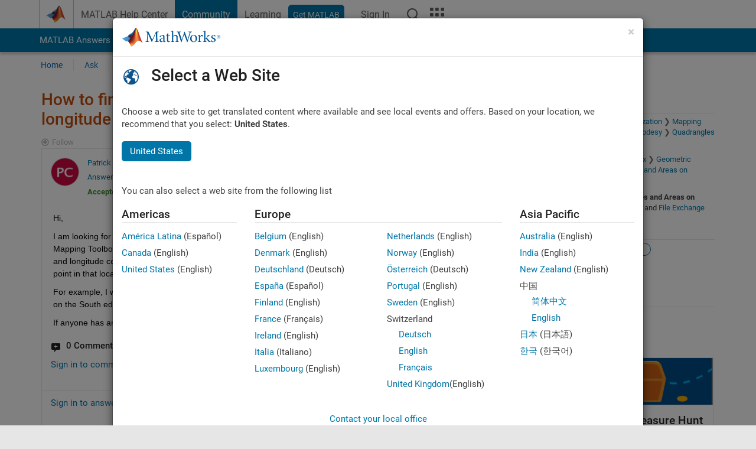

--- FILE ---
content_type: text/html; charset=utf-8
request_url: https://in.mathworks.com/matlabcentral/answers/159694-how-to-find-the-border-points-for-a-set-of-latitude-and-longitude-coordinates
body_size: 20837
content:
<!DOCTYPE html>
<html lang="en">
<head>
<meta http-equiv="Content-Type" content="text/html; charset=UTF-8">
<meta charset="utf-8">
<meta name="viewport" content="width=device-width, initial-scale=1.0">
<link rel="icon" href="/etc.clientlibs/mathworks/clientlibs/customer-ui/templates/common/resources/images/favicon.20251211153853409.ico" type="image/x-icon">
<link rel='canonical' href='https://in.mathworks.com/matlabcentral/answers/159694-how-to-find-the-border-points-for-a-set-of-latitude-and-longitude-coordinates
'><meta http-equiv="X-UA-Compatible" content="IE=edge">
<script src="/etc.clientlibs/mathworks/clientlibs/customer-ui/components/webvitals.min.20251211153853409.js"></script><script src="/etc.clientlibs/mathworks/clientlibs/customer-ui/components/jquery.min.20251211153853409.js"></script><script src="/etc.clientlibs/mathworks/clientlibs/customer-ui/components/jquery-migrate.min.20251211153853409.js"></script><link rel="stylesheet" href="/etc.clientlibs/mathworks/clientlibs/customer-ui/templates/common/core.min.20251211153853409.css" type="text/css">
<link rel="stylesheet" href="/etc.clientlibs/mathworks/clientlibs/customer-ui/templates/common.min.20251211153853409.css" type="text/css">
<link rel="stylesheet" href="/etc.clientlibs/mathworks/clientlibs/customer-ui/templates/common/footer.min.20251211153853409.css" type="text/css">
<link rel="stylesheet" href="/etc.clientlibs/mathworks/clientlibs/customer-ui/templates/matlabcentral.min.20251211153853409.css" type="text/css">
<link href="/etc.clientlibs/mathworks/clientlibs/customer-ui/templates/common/resources/fonts/roboto/roboto-latin-italic-400.20251211153853409.woff2" rel="preload" as="font" type="font/woff2" crossorigin>
<link href="/etc.clientlibs/mathworks/clientlibs/customer-ui/templates/common/resources/fonts/roboto/roboto-latin-italic-500.20251211153853409.woff2" rel="preload" as="font" type="font/woff2" crossorigin>
<link href="/etc.clientlibs/mathworks/clientlibs/customer-ui/templates/common/resources/fonts/roboto/roboto-latin-italic-700.20251211153853409.woff2" rel="preload" as="font" type="font/woff2" crossorigin>
<link href="/etc.clientlibs/mathworks/clientlibs/customer-ui/templates/common/resources/fonts/roboto/roboto-latin-normal-400.20251211153853409.woff2" rel="preload" as="font" type="font/woff2" crossorigin>
<link href="/etc.clientlibs/mathworks/clientlibs/customer-ui/templates/common/resources/fonts/roboto/roboto-latin-normal-500.20251211153853409.woff2" rel="preload" as="font" type="font/woff2" crossorigin>
<link href="/etc.clientlibs/mathworks/clientlibs/customer-ui/templates/common/resources/fonts/roboto/roboto-latin-normal-700.20251211153853409.woff2" rel="preload" as="font" type="font/woff2" crossorigin>
<link href="/etc.clientlibs/mathworks/clientlibs/customer-ui/templates/common/resources/fonts/mathworks.20251211153853409.woff" rel="preload" as="font" type="font/woff" crossorigin>
<script id="analyticsDigitalData">digitalData = {
 "pageInstanceID" : document.title,
 "page" : {
   "pageInfo" : {
     "pageID" : window.location.pathname.replace(/\/$/, '').replace(/\.(\w)+$/, ''),
     "destinationURL" : window.location.href
   },
   "category" : {
     "primaryCategory" : "matlabcentral",
     "subCategory1" : "matlabcentral/answers",
     "subCategory2" : ""
   },
   "attributes" : {
      "descriptonCode" : "Answers_159694",
      "category" : "Quadrangles and Areas on Spheroids"
    }
 },
 "product" : [ {
   "productInfo" : { }
 } ],
 "component" : [ ],
 "events" : [ ],
 "user": [ ]
};
</script><script>(function(g,b,d,f){(function(a,c,d){if(a){var e=b.createElement("style");e.id=c;e.innerHTML=d;a.appendChild(e)}})(b.getElementsByTagName("head")[0],"at-body-style",d);setTimeout(function(){var a=b.getElementsByTagName("head")[0];if(a){var c=b.getElementById("at-body-style");c&&a.removeChild(c)}},f)})(window,document,"[class*='personalization-container']:not([id^='web-application']) {opacity: 0 !important}",1E3);</script><script src="//assets.adobedtm.com/d0cc0600946eb3957f703b9fe43c3590597a8c2c/satelliteLib-e8d23c2e444abadc572df06537e2def59c01db09.js" async></script><title>How to find the border points for a set of latitude and longitude coordinates - MATLAB Answers - MATLAB Central
</title>
    <link rel="alternate" href="https://www.mathworks.com/matlabcentral/answers/159694-how-to-find-the-border-points-for-a-set-of-latitude-and-longitude-coordinates" hreflang="x-default" />
    <link rel="alternate" href="https://ch.mathworks.com/matlabcentral/answers/159694-how-to-find-the-border-points-for-a-set-of-latitude-and-longitude-coordinates" hreflang="en-CH" />
    <link rel="alternate" href="https://de.mathworks.com/matlabcentral/answers/159694-how-to-find-the-border-points-for-a-set-of-latitude-and-longitude-coordinates" hreflang="en-DE" />
    <link rel="alternate" href="https://au.mathworks.com/matlabcentral/answers/159694-how-to-find-the-border-points-for-a-set-of-latitude-and-longitude-coordinates" hreflang="en-AU" />
    <link rel="alternate" href="https://in.mathworks.com/matlabcentral/answers/159694-how-to-find-the-border-points-for-a-set-of-latitude-and-longitude-coordinates" hreflang="en-IN" />
    <link rel="alternate" href="https://es.mathworks.com/matlabcentral/answers/159694-how-to-find-the-border-points-for-a-set-of-latitude-and-longitude-coordinates" hreflang="en-ES" />
    <link rel="alternate" href="https://fr.mathworks.com/matlabcentral/answers/159694-how-to-find-the-border-points-for-a-set-of-latitude-and-longitude-coordinates" hreflang="en-FR" />
    <link rel="alternate" href="https://it.mathworks.com/matlabcentral/answers/159694-how-to-find-the-border-points-for-a-set-of-latitude-and-longitude-coordinates" hreflang="en-IT" />
    <link rel="alternate" href="https://jp.mathworks.com/matlabcentral/answers/159694-how-to-find-the-border-points-for-a-set-of-latitude-and-longitude-coordinates" hreflang="en-JP" />
    <link rel="alternate" href="https://kr.mathworks.com/matlabcentral/answers/159694-how-to-find-the-border-points-for-a-set-of-latitude-and-longitude-coordinates" hreflang="en-KR" />
    <link rel="alternate" href="https://la.mathworks.com/matlabcentral/answers/159694-how-to-find-the-border-points-for-a-set-of-latitude-and-longitude-coordinates" hreflang="en-MX" />
    <link rel="alternate" href="https://nl.mathworks.com/matlabcentral/answers/159694-how-to-find-the-border-points-for-a-set-of-latitude-and-longitude-coordinates" hreflang="en-NL" />
    <link rel="alternate" href="https://se.mathworks.com/matlabcentral/answers/159694-how-to-find-the-border-points-for-a-set-of-latitude-and-longitude-coordinates" hreflang="en-SE" />
    <link rel="alternate" href="https://www.mathworks.com/matlabcentral/answers/159694-how-to-find-the-border-points-for-a-set-of-latitude-and-longitude-coordinates" hreflang="en-GB" />
    <link rel="alternate" href="https://ww2.mathworks.cn/matlabcentral/answers/159694-how-to-find-the-border-points-for-a-set-of-latitude-and-longitude-coordinates" hreflang="en-CN" />
      <script type="application/ld+json">
  {"@context":"https://schema.org","@type":"QAPage","mainEntity":{"@type":"Question","name":"How to find the border points for a set of latitude and longitude coordinates","text":"Hi,\r\n\r\nI am looking for the best way to approach a code that I am attempting to write, I don't have much experience using the Mapping Toolbox in Matlab and am hoping that someone else may and can point me in the right direction. I have the latitude and longitude coordinates for ~100 points in a location that is approximately 5 squares miles in area. I am looking to plot each point in that location, and then from there determine what the basic outline of that area is. \r\n\r\nFor example, I want to know which points lie on the North edge of the area, which points like on the East edge, which ones are on the South edge and which ones are on the West edge.\r\n\r\nIf anyone has any advice to help me get started that would be very appreciated. ","answerCount":2,"upvoteCount":0,"dateModified":"2026-01-22T06:10:15Z","datePublished":"2014-10-22T15:30:09Z","author":{"@type":"Person","name":"Patrick","url":"/matlabcentral/profile/authors/5806108"},"acceptedAnswer":{"@type":"Answer","text":"You don't actually need Mapping TB to find boundaries. You can do it with \u003chttp://www.mathworks.com/help/matlab/ref/convhull.html |convhull|\u003e or, if you have 14b, \u003chttp://www.mathworks.com/help/matlab/ref/boundary.html |boundary|\u003e.\r\n\r\nBut perhaps you want something even simpler than that. To get the points on the North edge, you could just do\r\n\r\n  idxNorth = (latitude == max(latitude));\r\n  northLat = latitude(idxNorth);\r\n  northLon = longitude(idxNorth);\r\n\r\nThis gets only the points that have the exact same latitude as the northernmost point. Use some other condition if that's too exacting (such as |latitude \u003e threshhold_latitude|).","dateModified":"2014-10-22T15:42:31Z","datePublished":"2014-10-22T15:38:53Z","upvoteCount":0,"url":"https://in.mathworks.com/matlabcentral/answers/159694-how-to-find-the-border-points-for-a-set-of-latitude-and-longitude-coordinates#accepted_answer_156206","author":{"@type":"Person","name":"Matt Tearle","url":"/matlabcentral/profile/authors/1455089"}}}}
</script>


  <meta name="description" content="How to find the border points for a set of... Learn more about latitude, longitude, mapping toolbox Mapping Toolbox" >
  <meta property='og:type' content='website' />
  <meta property='og:url' content='https://in.mathworks.com/matlabcentral/answers/159694-how-to-find-the-border-points-for-a-set-of-latitude-and-longitude-coordinates'/>
  <meta property="og:title" content="How to find the border points for a set of latitude and longitude c...">
  <meta property="og:description" content="Hi,

I am looking for the best way to approach a code that I am attempting to write, I don&#39;t have much experience using the Mapping Toolbox in Matlab and am hoping that someone else may and can p...">
  <meta property='og:image' content='https://www.mathworks.com/content/dam/mathworks/mathworks-dot-com/images/responsive/thumbnails/generic-og-thumbnail.jpg' />
  <meta property='og:image:type' content='image/png' />
  <meta name='twitter:card' content='summary' />
  <meta name="twitter:title" content="How to find the border points for a set of latitude and longitude c...">
  <meta name="twitter:description" content="Hi,

I am looking for the best way to approach a code that I am attempting to write, I don&#39;t have much experience using the Mapping Toolbox in Matlab and am hoping that someone else may and can p...">
  <meta name='twitter:image' content='https://www.mathworks.com/content/dam/mathworks/mathworks-dot-com/images/responsive/thumbnails/generic-og-thumbnail.jpg' />




<meta content="You may have unsaved changes to a question, answer, or comment." name="confirm-close">
<meta name="csrf-param" content="authenticity_token" />
<meta name="csrf-token" content="4_t43pO_J6a6XNMciQuMW1IMfFNjSUIoBQGCvkqaqGNK2SV4CwwwZAcDNYnKgSYA-l8kX_PFEyb3OH0iw4JuPw" />


<link rel="stylesheet" href="/matlabcentral/answers/assets/application-fef1c3998b3fd2ed3b81720fa14a2440c7e1379ef1bc8b3f1ba4b44dd7b75bf4.css" media="all" />


<div hidden id="user_locale" data-user-locale="en-IN"></div>

<script type="text/javascript">
  // CSS hook -- add class="js" to the <html> element
  document.documentElement.className = document.documentElement.className === '' ? 'js' : document.documentElement.className + ' js';
</script>


<script src="/matlabcentral/answers/assets/application-aaef124426ebf854e0a3233ab13f095f188df70b467a2c25ca55a844e4f15502.js"></script>
  <script src="/matlabcentral/answers/assets/antlr3-all.min-35e3cfa919d322816b2f1373ecf5273af4e75a1099e1b594c18370cf04274699.js"></script>
  <script src="/matlabcentral/answers/assets/jquery.iframe-transport-813007b8b86e048856d9bcd468b8560ea64ef9c326adcc69218be932f067df59.js"></script>
  <script src="/matlabcentral/answers/assets/jquery.fileupload-c44607ab0eaed35eda47b5949e54e36b30212d31ccf1f7729f36ac2c4ec32333.js"></script>
  <script src="/matlabcentral/answers/assets/jquery.placeholder-eb1153903ffe9a8c830b4a475a9299c198180605f5054e36c6460acd44119fb7.js"></script>
  <script src="/matlabcentral/answers/assets/matlabmarkup.combined-6e1c8b74626e15e9abf2cab8f81fbefca3008e28b693d2bdf8f16eb3ea6ce48a.js"></script>


<link href="/matlabcentral/css/mlc6.css" rel="stylesheet" type="text/css">
<link rel="stylesheet" href="/matlabcentral/answers/assets/mt-f25a38d6403becaa21cb35ef00fa774c03e0034c1484895d5a24bbd3484c0ca7.css" media="all" />


  <link rel="stylesheet" href="/matlabcentral/answers/assets/multicomplete_all_languages-2732781fc94cfa7ada81b11048ad0bf677f21fa8568f90a7759ad958956e7bcd.css" media="all" />
<link rel="stylesheet" type="text/css" href="/matlabcentral/static/rtc/scripts/mlc-rtc-1.0.19.css">
<link rel="stylesheet" type="text/css" href="/matlabcentral/static/rtc/scripts/mlc-rtc-live-eval-1.0.0.css">
<script src = "https://www.mathworks.com/matlabcentral/jscript/profile_card_v1.3.js" data-app-name="answers"></script>
<script type="text/javascript">
  I18n.defaultLocale = "en";
  I18n.locale = "en";
</script>

<script src = "/matlabcentral/jscript/community-typeahead-v2.js" defer></script>
  <script type="text/javascript">
   $( document ).ready(function() {
      var quickLinks = [
        { text: "How to ask a good question", link: "/matlabcentral/answers/help/?s_tid=ta_ans_quicklinks_ask#ask" },
        { text: "View MATLAB FAQs", link: "/matlabcentral/answers/faqs/?s_tid=ta_ans_quicklinks_faqs" },
        { text: "How to search", link: "/matlabcentral/answers/help/?s_tid=ta_ans_quicklinks_search#search" }
      ];
      const possibleSelectors = ['#query', '#answerssearch', '#lp_answerssearch'];
      possibleSelectors.forEach(selector => {
        const inputElement = document.querySelector(selector);
        if (inputElement) {
          const customElement = document.createElement('community-typeahead');
          customElement.setAttribute('input-selector', selector);
          customElement.setAttribute('quick-links', JSON.stringify(quickLinks));
          customElement.setAttribute('app', 'answers');
          customElement.setAttribute('env', 'prod');
          customElement.setAttribute('site-language', 'en');
          customElement.setAttribute('blank-state', 'true');
          document.body.appendChild(customElement);
        }
      });
    });
</script>
<script>
//visual indicator for spam moderation pending contents for moderators
function loadSpamIndicator(){
}
window.onload = loadSpamIndicator();
</script>


                              <script>!function(a){var e="https://s.go-mpulse.net/boomerang/",t="addEventListener";if("False"=="True")a.BOOMR_config=a.BOOMR_config||{},a.BOOMR_config.PageParams=a.BOOMR_config.PageParams||{},a.BOOMR_config.PageParams.pci=!0,e="https://s2.go-mpulse.net/boomerang/";if(window.BOOMR_API_key="LERXA-6VNES-W6PXS-U8C7F-BXSZH",function(){function n(e){a.BOOMR_onload=e&&e.timeStamp||(new Date).getTime()}if(!a.BOOMR||!a.BOOMR.version&&!a.BOOMR.snippetExecuted){a.BOOMR=a.BOOMR||{},a.BOOMR.snippetExecuted=!0;var i,_,o,r=document.createElement("iframe");if(a[t])a[t]("load",n,!1);else if(a.attachEvent)a.attachEvent("onload",n);r.src="javascript:void(0)",r.title="",r.role="presentation",(r.frameElement||r).style.cssText="width:0;height:0;border:0;display:none;",o=document.getElementsByTagName("script")[0],o.parentNode.insertBefore(r,o);try{_=r.contentWindow.document}catch(O){i=document.domain,r.src="javascript:var d=document.open();d.domain='"+i+"';void(0);",_=r.contentWindow.document}_.open()._l=function(){var a=this.createElement("script");if(i)this.domain=i;a.id="boomr-if-as",a.src=e+"LERXA-6VNES-W6PXS-U8C7F-BXSZH",BOOMR_lstart=(new Date).getTime(),this.body.appendChild(a)},_.write("<bo"+'dy onload="document._l();">'),_.close()}}(),"".length>0)if(a&&"performance"in a&&a.performance&&"function"==typeof a.performance.setResourceTimingBufferSize)a.performance.setResourceTimingBufferSize();!function(){if(BOOMR=a.BOOMR||{},BOOMR.plugins=BOOMR.plugins||{},!BOOMR.plugins.AK){var e=""=="true"?1:0,t="",n="ami4yhaccdudy2ltbd2q-f-3fdb90fec-clientnsv4-s.akamaihd.net",i="false"=="true"?2:1,_={"ak.v":"39","ak.cp":"1460376","ak.ai":parseInt("195948",10),"ak.ol":"0","ak.cr":8,"ak.ipv":4,"ak.proto":"h2","ak.rid":"2d831eb0","ak.r":44331,"ak.a2":e,"ak.m":"x","ak.n":"essl","ak.bpcip":"3.17.204.0","ak.cport":34190,"ak.gh":"23.33.23.10","ak.quicv":"","ak.tlsv":"tls1.3","ak.0rtt":"","ak.0rtt.ed":"","ak.csrc":"-","ak.acc":"","ak.t":"1769146613","ak.ak":"hOBiQwZUYzCg5VSAfCLimQ==XkHQPISwPyjSE87TwZ+3lzkR4LcpjgmlIcQFFNnolrOIxzvaSWyC2wPAzF9nEqYNhZGFAKjhj9oJg+3l4sHk2V5bkxkfPyLGMkX2Ed+McE8yFQ0Ia4BgwVqIBmwiMTXHteh5vzEMe2xqCPx6F7O1ei65/nri85AQVu8Z37KpuoeFVOa0qZbaszKf7N1c153ZEomG0AmsnQrI+OMMKK8R5v5isyK9axxJlKWZYsbk1P5qU7kfLN9E4HeLFClYhf5Qla+eOR0aWsfaZQgwOEMuQHLEKBYALAaCuIutBn0BcEspQ78MHkQkYLatiLv7jSbmr3y3I1YSc3LwV+D3pt25iFT/Z1o1Oh5bQZcDLOYBLqhEF47RTJJHYDxyBBk8fa+XPBazNgXovFCLBhMfSS4LqXhgU/DXAj34Z1ZKRMtSwtE=","ak.pv":"296","ak.dpoabenc":"","ak.tf":i};if(""!==t)_["ak.ruds"]=t;var o={i:!1,av:function(e){var t="http.initiator";if(e&&(!e[t]||"spa_hard"===e[t]))_["ak.feo"]=void 0!==a.aFeoApplied?1:0,BOOMR.addVar(_)},rv:function(){var a=["ak.bpcip","ak.cport","ak.cr","ak.csrc","ak.gh","ak.ipv","ak.m","ak.n","ak.ol","ak.proto","ak.quicv","ak.tlsv","ak.0rtt","ak.0rtt.ed","ak.r","ak.acc","ak.t","ak.tf"];BOOMR.removeVar(a)}};BOOMR.plugins.AK={akVars:_,akDNSPreFetchDomain:n,init:function(){if(!o.i){var a=BOOMR.subscribe;a("before_beacon",o.av,null,null),a("onbeacon",o.rv,null,null),o.i=!0}return this},is_complete:function(){return!0}}}}()}(window);</script></head>
<body class="-is_bootstrap3      templateservice           -has_usernav  -is_full_header    " data-cid="mktg">
<a class="skip_link sr-only" href="#skip_link_anchor" tabindex="1">Skip to content</a><div class="sticky-top" id="sticky_container">
<header class="-has_matrix -has_mwa -has_store -has_topnav -has_subnav -has_slidingnav"><nav class="navbar navbar-expand-lg" aria-label="Main navigation"><div class="container-fluid container-lg"><div class="d-lg-flex flex-row align-items-center" id="header_content_container">
<a href="/?s_tid=user_nav_logo" class="navbar-brand d-inline-flex"><img src="/etc.clientlibs/mathworks/clientlibs/customer-ui/templates/common/resources/images/mathworks-logo-membrane.20251211153853409.svg" class="mw_logo" alt="MathWorks" width="34" height="30"></a><div class="sectionHead sectionhead containsResourceName resourceClass-sectionhead"><p class="d-inline-flex d-lg-none h1"><a href="/matlabcentral/answers/index" class="add_cursor_pointer">MATLAB Answers</a></p></div>
<div class="d-flex d-lg-none" id="global_mobile_actuator_container_search"><button class="navbar-toggler btn collapsed" id="global_search_mobile_actuator" type="button" data-toggle="collapse" data-bs-toggle="collapse" data-target="#global_search_mobile" data-bs-target="#global_search_mobile" aria-controls="global_search_mobile" aria-expanded="false" aria-label="Toggle Search"><span class="icon-search"></span></button></div>
<div class="navbar-collapse collapse" id="global_search_mobile">
<div id="global_search_mobile_placeholder"></div>
<div id="global_search_container"><div class="sectionHeadSearchBox sectionheadsearchbox containsResourceName resourceClass-sectionheadsearchbox">    <script src="/etc.clientlibs/mathworks/clientlibs/customer-ui/components/sectionheadsearchbox/bs5.min.20251211153853409.js"></script><link rel="stylesheet" href="/etc.clientlibs/mathworks/clientlibs/customer-ui/components/typeahead.min.20251211153853409.css" type="text/css">
<form name="search" id="site_search" class="site_search" action="/matlabcentral/answers" method="get"><div class="input-group dropdown">
<label id="search-mathworks" class="visually-hidden" for="query">Search Answers</label><input type="hidden" name="c[]" id="site_search_collection" value="answers"><input type="search" name="term" id="query" class="form-control conjoined_search" aria-autocomplete="list" autocomplete="off" role="combobox" aria-controls="search_suggestions" aria-haspopup="listbox" aria-expanded="true" aria-activedescendant placeholder="Search Answers" data-site-domain="in" data-site-language="en" data-typeahead-proxy-url="https://services.mathworks.com/typeahead" data-typeahead-result-count="10" data-label-suggestions="Suggestions" data-label-see-all-results="See all results" aria-labelledby="search-mathworks" aria-owns="sectionHeadSearchDropdown"><button class="btn btn_color_blue btn-outline dropdown-toggle" type="button" data-toggle="dropdown" data-bs-toggle="dropdown" aria-expanded="false" id="site_search_selector">Answers</button><ul class="dropdown-menu dropdown-menu-end" id="sectionHeadSearchDropdown">
<li><a class="dropdown-item" href="#" data-placeholder="Search Help Center" data-collection="support" data-action="https://in.mathworks.com/support/search.html" data-parameter="q">Help Center</a></li>
<li style="display:none;"><a class="dropdown-item" href="#" data-placeholder="Search Answers" data-collection="answers" data-action="https://in.mathworks.com/matlabcentral/answers" data-parameter="term">Answers</a></li>
<li><a class="dropdown-item" href="#" data-placeholder="Search MathWorks.com" data-collection="entire_site" data-action="https://in.mathworks.com/search.html" data-parameter="q">MathWorks</a></li>
</ul>
<button type="submit" id="searchbutton" class="btn btn_color_blue btn-outline icon-search" aria-label="Search"></button>
</div></form>
</div></div>
</div>
<div class="d-flex d-lg-none" id="global_mobile_actuator_container_navigation"><button class="navbar-toggler collapsed btn" id="global_navigation_mobile_actuator" type="button" data-toggle="collapse" data-bs-toggle="collapse" data-target="#global_navigation" data-bs-target="#global_navigation" aria-controls="global_navigation" aria-expanded="false" aria-label="${alwaystranslate:'Toggle Main Navigation'}"><span class="icon-menu-full"></span></button></div>
<div class="collapse navbar-collapse" id="global_navigation"><div class="topNavigation topnavigation containsResourceName resourceClass-topnavigation"><ul class="navbar-nav flex-grow-1 align-items-lg-center mb-0">
<li class="nav-item dropdown" id="globalnav_item_helpcenter"><a href="/help/?s_tid=user_nav_help" class="nav-link ">MATLAB Help Center</a></li>
<li class="nav-item dropdown" id="globalnav_item_community"><a href="/matlabcentral/?s_tid=user_nav_community" class="nav-link active ">Community</a></li>
<li class="nav-item dropdown" id="globalnav_item_learning"><a href="https://matlabacademy.mathworks.com/?s_tid=user_nav_learning" class="nav-link ">Learning</a></li>
<li class="nav-item  -alignment_lg_end" id="globalnav_item_matlab">
<a href="https://login.mathworks.com/embedded-login/landing.html?cid=getmatlab&amp;s_tid=user_nav_getml" style="display:none !important;" class="not-logged-in btn btn_color_blue d-block d-lg-inline-flex ">Get MATLAB</a><a href="https://login.mathworks.com/embedded-login/landing.html?cid=getmatlab&amp;s_tid=user_nav_getml" style="display:none !important;" class="logged-in btn btn_color_blue d-block d-lg-inline-flex ">MATLAB</a>
</li>
<li class="nav-item dropdown -alignment_lg_end" id="globalnav_item_mwa">
<a href="#" class="nav-link headernav_login mwa-nav_login" id="mwanav_item_login" style="display: none;" aria-label="Sign In to Your MathWorks Account">Sign In</a><a href="#" class="nav-link headernav_logout dropdown-toggle" id="mwanav_actuator" role="button" data-toggle="dropdown" data-bs-toggle="dropdown" aria-expanded="false" style="display: none;" title="Access your MathWorks Account"><span class="mwanav_avatar mwa_image_drop_down"></span><span class="mobile_account_name visually_hidden_xxl visually_hidden_xl visually_hidden_lg hidden-md hidden-lg"></span></a><ul class="dropdown-menu dropdown-menu-lg-end" id="mwanav_dropdown_menu">
<li id="mwanav_item_account"><a class="mwa-account dropdown-item">My Account</a></li>
<li id="mwanav_item_community"><a class="mwa-community-profile dropdown-item">My Community Profile</a></li>
<li id="mwanav_item_associate"><a class="mwa-link-license dropdown-item">Link License</a></li>
<li><hr class="dropdown-divider"></li>
<li id="mwanav_item_logout"><a class="mwa-logout dropdown-item">Sign Out</a></li>
</ul>
</li>
<li class="nav-item d-block d-lg-none" id="globalnav_item_mobile_cta_support"><a href="/support/contact_us.html" id="mobile_cta_support" class="nav-link "><span class="icon-phone"></span>Contact MathWorks Support</a></li>
<li class="nav-item d-block d-lg-none" id="globalnav_item_mobile_cta_corporate"><a href="/" id="mobile_cta_corporate" class="nav-link "><span class="icon-membrane"></span>Visit mathworks.com</a></li>
<li class="nav-item dropdown d-none d-lg-block -alignment_lg_end" id="globalnav_item_search">
<a href="#" class="nav-link dropdown-toggle" role="button" data-toggle="dropdown" data-bs-toggle="dropdown" aria-expanded="false" aria-label="Search"><span class="icon-search"></span></a><div class="dropdown-menu"><div class="container-lg"><div class="row align-items-center"><div class="col"><div id="global_search_desktop_placeholder"></div></div></div></div></div>
</li>
<li class="nav-item d-none d-lg-block -alignment_lg_end" id="globalnav_item_matrix"><mw-matrix lang="en" tier="DOTCOM" env="prod" bsversion="bs5" class="nav-link" host="https://in.mathworks.com"></mw-matrix></li>
</ul></div></div>
</div></div></nav></header><div class="subnav" id="subnav"><div class="subnav_container"><div class="container-fluid container-lg"><div class="row"><div class="col-12"><div class="slidingNav slidingnav containsResourceName resourceClass-slidingnav">
<div id="sliding_nav" class="splide" data-item-per-page="8"><div class="splide__track"><ul class="splide__list">
<li id="mlcsubnav_answers" class="splide__slide active mlcsubnav_answers"><a href="/matlabcentral/answers/index/?s_tid=gn_mlc_an" class=" ">MATLAB Answers</a></li>
<li id="mlcsubnav_fx" class="splide__slide  mlcsubnav_fx"><a href="/matlabcentral/fileexchange/?s_tid=gn_mlc_fx_files" class=" ">File Exchange</a></li>
<li id="mlcsubnav_cody" class="splide__slide  mlcsubnav_cody"><a href="/matlabcentral/cody/?s_tid=gn_mlc_cody" class=" ">Cody</a></li>
<li id="mlcsubnav_playground" class="splide__slide  mlcsubnav_playground"><a href="/matlabcentral/playground?s_tid=gn_mlc_playground" class=" ">AI Chat Playground</a></li>
<li id="mlcsubnav_discussions" class="splide__slide  mlcsubnav_discussions"><a href="/matlabcentral/discussions?s_tid=gn_mlc_disc" class=" ">Discussions</a></li>
<li id="mlcsubnav_contests" class="splide__slide  mlcsubnav_contests"><a href="/matlabcentral/contests.html?s_tid=gn_mlc_contests" class=" ">Contests</a></li>
<li id="mlcsubnav_blogs" class="splide__slide  mlcsubnav_blogs"><a href="https://blogs.mathworks.com/?s_tid=gn_mlc_blg" class=" ">Blogs</a></li>
<li id="mlcsubnav_more" class="splide__slide dropdown mlcsubnav_more">
<a href="#" class="dropdown-toggle" data-toggle="dropdown" data-bs-toggle="dropdown" role="button" aria-haspopup="true" aria-expanded="false">More<span class="caret"></span></a><ul class="dropdown-menu">
<li class=" "><a href="/matlabcentral/content/communities.html?s_tid=gn_mlc_tbc_dl" class="dropdown-item ">Communities</a></li>
<li class=" "><a href="/matlabcentral/community/onramps/mlc_treasure_hunt?s_tid=gn_mlc_hunt" class="dropdown-item ">Treasure Hunt</a></li>
<li class=" "><a href="/matlabcentral/profile/authors/search?s_tid=gn_mlc_people" class="dropdown-item ">People</a></li>
<li class=" "><a href="/matlabcentral/content/community-advisors.html?s_tid=gn_mlc_cab" class="dropdown-item ">Community Advisors</a></li>
<li class=" "><a href="/matlabcentral/profile/badges/all?s_tid=gn_mlc_bdgs" class="dropdown-item ">Virtual Badges</a></li>
<li class=" "><a href="/matlabcentral/content/about.html?s_tid=gn_mlc_about" class="dropdown-item ">About</a></li>
</ul>
</li>
</ul></div></div>
<div><div class="cq-placeholder" data-emptytext="Sliding Navigation"></div></div>    <link rel="stylesheet" href="/etc.clientlibs/mathworks/clientlibs/customer-ui/components/splide.min.20251211153853409.css" type="text/css">
<link rel="stylesheet" href="/etc.clientlibs/mathworks/clientlibs/customer-ui/components/slidingnav.min.20251211153853409.css" type="text/css">
<script src="/etc.clientlibs/mathworks/clientlibs/customer-ui/components/splide.min.20251211153853409.js"></script><script src="/etc.clientlibs/mathworks/clientlibs/customer-ui/components/slidingnav.min.20251211153853409.js"></script>
</div></div></div></div></div></div>
<div class="localnav" id="localnav"><div class="localnav_container"><div class="container-fluid container-lg"><div class="row"><div class="col-12"><nav class="navbar navbar-expand-lg" aria-label="Local Navigation"><button class="navbar-toggler" type="button" id="localnav_actuator" data-toggle="collapse" data-bs-toggle="collapse" data-target="#local_navigation" data-bs-target="#local_navigation" aria-controls="localnav" aria-expanded="false" aria-label="Toggle navigation"><span class="icon-kebab"></span></button><div class="collapse navbar-collapse" id="local_navigation"><div class="localNavigation localnav containsResourceName resourceClass-localnav"><ul class="navbar-nav" id="localnav_navbar">
 <li class="nav-item" id="landing_link"><a href="/matlabcentral/answers/index?s_tid=al" class="nav-link">Home</a></li> <li class="nav-item" id="ask_question_link"><a href="/matlabcentral/answers/questions/new/?s_tid=gn_mlc_ans_ask" class="nav-link">Ask</a></li> <li class="nav-item" id="answer_question_link"><a href="/matlabcentral/answers/?status=unanswered&amp;s_tid=gn_mlc_ans_ans" class="nav-link">Answer</a></li> <li class="nav-item" id="questions_link"><a href="/matlabcentral/answers/?s_tid=gn_mlc_ans_ans" class="nav-link">Browse</a></li> <li class="nav-item" id="questions_faqs_link"><a href="/matlabcentral/answers/faqs?s_tid=gn_mlc_ans_faqs" class="nav-link">MATLAB FAQs</a></li> <li class="nav-item dropdown"><a href="" class="nav-link dropdown-toggle" role="button" data-toggle="dropdown" data-bs-toggle="dropdown" aria-expanded="false">More<sup class='spam_indicator hidden'><span class='icon-mw-circle icon_12 small add_font_color_darkorange'></span></sup></a><ul class="dropdown-menu"><li id="contributors_link"><a href="/matlabcentral/answers/contributors/?s_tid=gn_mlc_ans_cnt" class="dropdown-item" rel="nofollow">Contributors</a></li><li id="activity_link"><a href="/matlabcentral/answers/activities?s_tid=gn_mlc_ans_rec" class="dropdown-item" rel="nofollow">Recent Activity</a></li><li id="flags_link"><a href="/matlabcentral/answers/flagged?s_tid=gn_mlc_ans_FC" class="dropdown-item" rel="nofollow">Flagged Content</a></li><li id="spam_link"><a href="/matlabcentral/spammoderator?app=answers&amp;s_tid=gn_mlc_ans_spam" class="dropdown-item" rel="nofollow">Manage Spam<sup class='spam_indicator hidden'><span class='icon-mw-circle icon_12 small add_font_color_darkorange'></span></sup></a></li><li id="help_link"><a href="/matlabcentral/answers/help?s_tid=gn_mlc_ans_hlp" class="dropdown-item" rel="nofollow">Help</a></li></ul></li>
</ul></div></div></nav></div></div></div></div></div>
</div>
<div class="content_container" id="content_container"><main id="skip_link_anchor" tabindex="-1"><div class="container">
<section><div class="mainParsys parsys containsResourceName resourceClass-parsys"><div class="targetcontainer containsResourceName resourceClass-targetcontainer section"><div class="personalization-container " id="web-application-body-container"><div>
<div class="targetContent parsys containsResourceName resourceClass-parsys">
<input type="hidden" id="question_origin_path" name="question_origin_path" value="answers" />
<input type="hidden" id="mobile" name="mobile" value="false" />
<input type="hidden" id="matlab_mobile_enabled" name="matlab_mobile_enabled" value="true" />
<input type="hidden" id="mm_try_endpoint" name="mm_try_endpoint" value="https://mobile.mathworks.com/matlab_mobile/try_in_matlab_mobile.html" />

<input type="hidden" id="time_loaded_orig" value="2026-01-23T05:36:53+00:00" />
<input type="hidden" id="time_activity_orig" value="2026-01-23T05:36:53+00:00" />
<input type="hidden" id="time_activity_offset_start" />
<script>$("#time_activity_offset_start").val(Date.now())</script>
<input type="hidden" id="run_count" value=0 />
<input type="hidden" id="run_time" value=0 />
<input type="hidden" id="category_hierarchy" value="[{&quot;Mathematics and Optimization&quot;:&quot;overview/mathematics-and-optimization&quot;,&quot;Mapping Toolbox&quot;:&quot;overview/mathematics-and-optimization.map/index&quot;,&quot;Geometric Geodesy&quot;:&quot;overview/mathematics-and-optimization.map/index.map/coordinates-geodesy-and-projections&quot;,&quot;Quadrangles and Areas on Spheroids&quot;:&quot;overview/mathematics-and-optimization.map/index.map/coordinates-geodesy-and-projections.map/zones-lunes-quadrangles-and-other-areas&quot;},{&quot;Radar&quot;:&quot;overview/radar&quot;,&quot;Mapping Toolbox&quot;:&quot;overview/radar.map/index&quot;,&quot;Geometric Geodesy&quot;:&quot;overview/radar.map/index.map/coordinates-geodesy-and-projections&quot;,&quot;Quadrangles and Areas on Spheroids&quot;:&quot;overview/radar.map/index.map/coordinates-geodesy-and-projections.map/zones-lunes-quadrangles-and-other-areas&quot;}]" />


<script src = "/includes_content/responsive/scripts/MwCondensedRelatedContent.js"></script>
<script src = "/matlabcentral/answers/related.js"></script>
<script src = "/includes_content/responsive/scripts/iframeResizer.contentWindow.min.js"></script>
<script src = "/includes_content/responsive/scripts/iframeResizer.min.js"></script>
<script src = "/matlabcentral/discussions/component.v2.js"></script>
<script src = "/matlabcentral/jscript/announcements_v1.js" data-app-name ="MATLAB Answers"></script>
<script src = "/matlabcentral/static/rtc/scripts/code-options-1.5.2.js" data-code-options-app="answers" data-locale="en"></script>



<div translate="no">

</div>





<div class="alert alert-success" id="follow_confirmation" style="display:none" translate="no">
  <span class="alert_icon icon-alert-success"></span>
  <p class="alert_heading"><strong>You are now following this question</strong></p>
  <ul>
    <li>You will see updates in your <a href="/matlabcentral/profile/authors/my_profile?content=all">followed content feed</a>.</li>
    <li>You may receive emails, depending on your <a href="/matlabcentral/profile/authors/my_profile/notification_preferences">communication preferences</a>.</li>
  </ul>
</div>




<div class="row">
  <div class="col-xs-12 col-sm-12 col-md-9" id="answers_content_container">

    <div class="title_container">
  <div class="question_title">
    <h1 id="title_question_159694" class="add_font_color_emphasize">How to find the border points for a set of latitude and longitude coordinates</h1>
  </div>
</div>

<div class="title_subhead">
  <div class="follow" id="toggle_follow_question" translate="no">
    <button id="follow_link" class="btn btn-link"
        disabled="disabled" title="Sign in to follow activity"
    >
        <span class="follow_icon icon-add-circle" data-action="follow"></span>Follow
    </button>
</div>

  
<div id="views_question_159694" class="views">
  <div class="text-right">
    18 views (last 30 days)
  </div>
</div>

  <div class="comments_controls invisible add_font_color_mediumgray"> 
    <div class="text-right">
       <a href="javascript:void(0);" id="expandOlderComments" data-allexpanded="false">Show older comments</a>
    </div>
</div>    

<script>

var p_id, commentsList;
 p_id = undefined;


$(document).ready(function () {
  // show comments control if any of the threads have visible comment controls
  if ($("#answers_content_container").find('.comments .toggle-comments:not(:hidden)').length > 0){
    $('.comments_controls').removeClass('invisible');
  }

  // on page load check the preference to expand or collapse
  commentsList = $("#answers_content_container").find('.comments'); 

  if(p_id === undefined && is_cookie_set("show_older_comments")){
    doExpandOlderCommentsInPage($('#expandOlderComments'), commentsList);
  }   
});


//click handler for expand collapse link
$(document).on('click', '#expandOlderComments', function(e) {
  commentsList = $("#answers_content_container").find('.comments');
  expandCollapseOlderComments(e,commentsList);
});


function expandCollapseOlderComments(e, commentsList){
  e.preventDefault();     
  var link = e.currentTarget;
    if ($(link).data('allexpanded')) {
      doCollapseOlderCommentsInPage($(link), commentsList);
    } else {
      doExpandOlderCommentsInPage($(link), commentsList);
    }

  if (p_id === undefined) {
      $(link).data('allexpanded') ? set_show_older_comments() : unset_show_older_comments();
    } else {
      $(link).data('allexpanded') ? set_show_older_comments(true, p_id) : unset_show_older_comments(true, p_id);
  }

}


function doExpandOlderCommentsInPage(a_link, elt_array) {
    a_link.data('allexpanded', true);
    a_link.html('Hide older comments');
    $.each(elt_array, function(i, elt) {
        if($(elt).data('state') === 'closed'){
          var comments = $(elt).find('[id^=comment_].comment');
          comments.removeClass('hidden');     
          $(elt).find(".toggle-comments a> span:nth-of-type(1)").addClass('hidden');
          $(elt).find(".toggle-comments a> span:nth-of-type(2)").removeClass('hidden');
          $(elt).data('state', 'open');
        }
    });
}


function doCollapseOlderCommentsInPage(a_link ,elt_array) {
    a_link.data('allexpanded', false);
    a_link.html('Show older comments');

    $.each(elt_array, function(i, elt) {
        if($(elt).data('state') === 'open'){
          var comments = $(elt).find('[id^=comment_].comment');
          comments.slice(0, -2).addClass('hidden');
          $(elt).find(".toggle-comments a> span:nth-of-type(1)").removeClass('hidden');
          $(elt).find(".toggle-comments a> span:nth-of-type(2)").addClass('hidden');
          $(elt).data('state', 'closed');
        }
    });
}


function set_show_older_comments(logged_in = false, p_id = "") {
    if (logged_in) {
        update_show_older_comments_pref(p_id, true);
    } else {
        document.cookie = "show_older_comments=true; expires="+new Date(Date.now()+(10*365*24*60*60*1000)).toUTCString()+";";
    }
}
  

function unset_show_older_comments(logged_in = false, p_id = "") {
    if (logged_in) {
        update_show_older_comments_pref(p_id, false);
    } else {
      document.cookie = "show_older_comments=false; expires="+new Date(Date.now()+(10*365*24*60*60*1000)).toUTCString()+";";
    }
}


function update_show_older_comments_pref(p_id, pref) {
    $.ajax({
      method:'POST',
      url: '/matlabcentral/answers/comments_pref',
      contentType: 'application/json; charset=utf-8',
      data: '{"p_id":' + p_id + ',"show_older_comments":' + pref + '}'
    });
}


function is_show_older_comments_cookie_set() {
    var show_older_comments_cookie = false;
    var allcookies = document.cookie;
    cookiearray = allcookies.split(';');
    for(var i=0; i<cookiearray.length; i++) {
      var cookie_name = cookiearray[i].split('=')[0];
      var cookie_value = cookiearray[i].split('=')[1];
      if(cookie_name.trim() == "show_older_comments") {
        if (cookie_value == "true") show_older_comments_cookie = true;
        break;
      }
    }
    return show_older_comments_cookie;
}


</script>

</div>

	  <div class="question" id="question_159694">
    <div class="row">
      <!-- question and question-comment section -->
      <div class="col-md-12" id="question_content_section">
        <div class="panel panel-default">
          <div class="panel-body">
            <div class="question_container">
              <div class="avatar">
  <div id="question-avatar">
    <a class="author_inline analyticsMlcProfileModal" data-locale-id="en" href="/matlabcentral/profile/authors/5806108"><img src="/responsive_image/100/100/0/0/0/cache/matlabcentral/profiles/5806108_1522110427582_DEF.jpg" alt="Patrick" class="avatar-img" loading="lazy" width="48" height="48"></a>


  </div>
</div>
<div class="contributor_info small">
  <div id="asked_question_159694" class="contribution">
    <a class="author_inline analyticsMlcProfileModal" data-locale-id="en" href="/matlabcentral/profile/authors/5806108">Patrick</a>

 <span class="question-ask-date">on 22 Oct 2014</span>
  </div>
</div>

<div class="contributor_tools">
  <div class="hidden-xs" id="desktop_actions">
  <ul class="question_tools pull-right">
    
<li class="question_actions">
  <div id="votes_question_159694" class="vote" translate="no">
    <form class="vote-form show-modal-on-error" action="/matlabcentral/answers/votes" accept-charset="UTF-8" data-remote="true" method="post">
  <input autocomplete="off" type="hidden" value="Question" name="vote[votable_type]" /><input autocomplete="off" type="hidden" value="159694" name="vote[votable_id]" />
  <button type="submit" class="login btn btn-link" disabled="disabled" title="Sign in to vote for questions and answers"><span class="icon-like vote_icon"></span><span class="vote_prompt">Vote</span></button><div class="vote_count"><span class="pipe"></span>0</div>
</form>
  </div>
</li>

    
  <li class="question_actions">
    <div class="question-link" translate="no">
      <a id="toggle_permalink_question_159694" title="Direct link to this question" data-toggle="modal" data-target="#permalink_question_159694" href="#question_159694"><span class="icon-link"></span>Link</a>
    </div>
<div class="modal fade" id="permalink_question_159694" tabindex="-1" role="dialog" aria-labelledby="permalink_question_159694_label">
  <div class="modal-dialog" role="document">
    <div class="modal-content">
      <div class="modal-header">
        <button type="button" class="close" data-dismiss="modal" aria-label="Close"><span aria-hidden="true">&times;</span></button>
        <h4 class="modal-title add_margin_0" id="permalink_question_159694_label"> Direct link to this question</h4>
      </div>
      <div class="modal-body">
          <p class="link-wrapper"><a href="https://in.mathworks.com/matlabcentral/answers/159694-how-to-find-the-border-points-for-a-set-of-latitude-and-longitude-coordinates" id="anchor_permalink_question_159694">https://in.mathworks.com/matlabcentral/answers/159694-how-to-find-the-border-points-for-a-set-of-latitude-and-longitude-coordinates</a></p>
      </div>
      <div class="modal-footer">
        <button type="button" class="btn companion_btn btn_color_blue" data-dismiss="modal">Cancel</button>
        <button type="button" class="btn btn_color_blue copy_permalink" id="copy_permalink_question_159694">Copy to Clipboard</button>
      </div>
    </div>
  </div>
  
</div>
  </li>
  
    

        
    
        

    

      
      

      <li class="question_actions mt-link hidden">
    <a class="icon-translate mt-button mt-button-leaf " 
       id="leaf-question-translation-btn" translate="no" 
       disabled="disabled" title="Sign in to translate" rel="nofollow" href="#"></a>
  </li>

  </ul>
</div>

<div class="visible-xs overflow_menu pull-right" id="mobile_actions">
  <div class="dropdown show">
    <a href="#" class="dropdown-toggle thread_menu_icon btn-link-force" id="dropdownMenuLink" data-target="#" type="button" data-toggle="dropdown" aria-haspopup="true" aria-expanded="false">
      <strong>&nbsp;&#8942;&nbsp;</strong>
    </a>
    <div class="dropdown-menu dropdown-menu-right" aria-labelledby="dropdownMenuLink">
      <ul class="question_tools">
        
<li class="question_mobile_actions">
  <div id="votes_question_159694_m" class="vote" translate="no">
    <form class="vote-form show-modal-on-error" action="/matlabcentral/answers/votes" accept-charset="UTF-8" data-remote="true" method="post">
  <input autocomplete="off" type="hidden" value="Question" name="vote[votable_type]" /><input autocomplete="off" type="hidden" value="159694" name="vote[votable_id]" />
  <button type="submit" class="login btn btn-link" disabled="disabled" title="Sign in to vote for questions and answers"><span class="icon-like vote_icon"></span><span class="vote_prompt">Vote</span></button><div class="vote_count"><span class="pipe"></span>0</div>
</form>
  </div>
</li>

        
  <li class="question_mobile_actions">
    <div class="question-link" translate="no">
      <a id="toggle_permalink_question_159694_m" title="Direct link to this question" data-toggle="modal" data-target="#permalink_question_159694_m" href="#question_159694"><span class="icon-link"></span>Link</a>
    </div>
<div class="modal fade" id="permalink_question_159694_m" tabindex="-1" role="dialog" aria-labelledby="permalink_question_159694_label">
  <div class="modal-dialog" role="document">
    <div class="modal-content">
      <div class="modal-header">
        <button type="button" class="close" data-dismiss="modal" aria-label="Close"><span aria-hidden="true">&times;</span></button>
        <h4 class="modal-title add_margin_0" id="permalink_question_159694_label"> Direct link to this question</h4>
      </div>
      <div class="modal-body">
          <p class="link-wrapper"><a href="https://in.mathworks.com/matlabcentral/answers/159694-how-to-find-the-border-points-for-a-set-of-latitude-and-longitude-coordinates" id="anchor_permalink_question_159694_m">https://in.mathworks.com/matlabcentral/answers/159694-how-to-find-the-border-points-for-a-set-of-latitude-and-longitude-coordinates</a></p>
      </div>
      <div class="modal-footer">
        <button type="button" class="btn companion_btn btn_color_blue" data-dismiss="modal">Cancel</button>
        <button type="button" class="btn btn_color_blue copy_permalink" id="copy_permalink_question_159694_m">Copy to Clipboard</button>
      </div>
    </div>
  </div>
  
</div>
  </li>
  
        

            
    
            

        

          
          

          <li class="question_mobile_actions mt-link hidden">
    <a class="icon-translate mt-button mt-button-leaf " 
       id="leaf-question-translation-btn" translate="no" 
       disabled="disabled" title="Sign in to translate" rel="nofollow" href="#"></a>
  </li>

      </ul>
    </div>
  </div>
</div>

</div>
<div class="contribution latest-activity" translate="no">
    <input type="hidden" id="time_question_activity_orig" name="time_question_activity_orig" value="2014-10-24 01:40:48" />
    <input type="hidden" id="accepted_answers_count_orig" name="accepted_answers_count_orig" value="1" />
    <input type="hidden" id="answers_count_orig" name="answers_count_orig" value="2" />
    <input type="hidden" id="total_comments_count_orig" name="total_comments_count_orig" value="0" />
    <a class="leaf_contribution" href="#" onclick="return false;" target="https://in.mathworks.com/matlabcentral/answers/159694-how-to-find-the-border-points-for-a-set-of-latitude-and-longitude-coordinates#answer_156402">Answered:</a> <a class="author_inline analyticsMlcProfileModal" data-locale-id="en" href="/matlabcentral/profile/authors/1184234">Rob Comer</a>
    <span id="staff_indicator"
          class="icon-mw-staff add_font_color_darkblue"
          data-toggle="tooltip" title="MathWorks Staff"></span>

 on 24 Oct 2014
</div>

<div id="accepted_answer_question_159694" class="contribution small">
  <a href='https://in.mathworks.com/matlabcentral/answers/159694-how-to-find-the-border-points-for-a-set-of-latitude-and-longitude-coordinates#accepted_answer_156206' class='accepted-answer'>Accepted Answer:</a> <a class="author_inline analyticsMlcProfileModal" data-locale-id="en" href="/matlabcentral/profile/authors/1455089">Matt Tearle</a>
    <span id="staff_indicator"
          class="icon-mw-staff add_font_color_darkblue"
          data-toggle="tooltip" title="MathWorks Staff"></span>

 
</div>



            </div>
            
            <div class="row" id="pre_body_content_question_159694">
  <div class="col-xs-12">
    
  </div>
</div>
<div class="row">
  <div class="col-xs-12" id="right_body_content_question_159694">
    
  </div>
  <div class="col-xs-12">
    <div id="body_question_159694">
      <div class="rtcContent"><div class="SectionBlock containment"><div class="paragraphNode wrappable"><span class="textBox"><span class="textWrapper">Hi,</span></span></div><div class="paragraphNode wrappable"><span class="textBox"><span class="textWrapper">I am looking for the best way to approach a code that I am attempting to write, I don't have much experience using the Mapping Toolbox in Matlab and am hoping that someone else may and can point me in the right direction. I have the latitude and longitude coordinates for ~100 points in a location that is approximately 5 squares miles in area. I am looking to plot each point in that location, and then from there determine what the basic outline of that area is.</span></span></div><div class="paragraphNode wrappable"><span class="textBox"><span class="textWrapper">For example, I want to know which points lie on the North edge of the area, which points like on the East edge, which ones are on the South edge and which ones are on the West edge.</span></span></div><div class="paragraphNode wrappable"><span class="textBox"><span class="textWrapper">If anyone has any advice to help me get started that would be very appreciated.</span></span></div></div></div>
    </div>
  </div>
</div>

              <div class="comments add_padding_top_10" id="comments_question_159694" data-state="closed">
    <h5 translate="no" style="display: flex;">
      <span class="icon-feedback icon_16"></span>&nbsp;&nbsp;<span class="comments-count">0 Comments</span>
      <div class="toggle-comments hidden"><a href="#toggle-comments" class="hidden-comments-count add_font_arial add_indent_10 add_font_color_mediumgray small"><span>Show -2 older comments</span><span class="hidden">Hide -2 older comments</span></a></div>
    </h5>

        <p id="comment_login" translate="no"><a href="https://in.mathworks.com/login?uri=https%3A%2F%2Fin.mathworks.com%2Fmatlabcentral%2Fanswers%2F159694-how-to-find-the-border-points-for-a-set-of-latitude-and-longitude-coordinates&amp;form_type=community">Sign in to comment.</a></p>
</div>

<script type="text/javascript">
  (async() => {
      // wait for variable to be defined
      while(!window.hasOwnProperty("rtcPromise"))
          await new Promise(resolve => setTimeout(resolve, 1000));
      // variable is now defined
      // RTC is now loaded, enable the new comment box
      rtcPromise.then(function(val) {
        $("[id^='comment_input_question'], [id^='comment_input_answer']").prop("disabled", false);
      });
  })();
</script>

          </div>
          <div class="panel-footer add_border_top">
            <div class="row">
              <div class="col-xs-12 col-sm-6 add_margin_10_xs">
    <p><a href="https://in.mathworks.com/login?uri=https%3A%2F%2Fin.mathworks.com%2Fmatlabcentral%2Fanswers%2F159694-how-to-find-the-border-points-for-a-set-of-latitude-and-longitude-coordinates&amp;form_type=community">Sign in to answer this question.</a></p>
</div>


              
            </div>
          </div>
        </div>
      </div>
    </div> <!-- question section row ends here -->
    </div> <!-- question div for ends here -->

    <!-- #answers_list placeholder div for don't forget to vote email link -->
<div id="answers_list" class="col-xs-12"></div>

<!-- Accepted Answer section -->
  <div id="accepted_answer_156206" class="row">
    <div class="col-xs-12" id="accepted_label"><h3><span class="icon-alert-success accepted_icon"></span>Accepted Answer </h3></div>
    <div class="col-xs-12" id="accepted_answer">
      <div class="panel panel-default accepted_answer_panel">
        <div class="panel-body">
        <div>
  <div class="answer" id="answer_156206">
    <div class="answer_container">
        <div class="avatar">
          <div id="answer-avatar" >
            <a class="author_inline analyticsMlcProfileModal" data-locale-id="en" href="/matlabcentral/profile/authors/1455089"><img src="/responsive_image/100/100/0/0/0/cache/matlabcentral/profiles/1455089.jpg" alt="Matt Tearle" class="avatar-img" loading="lazy" width="48" height="48"></a>


          </div>
        </div>
        <div class="contributor_info">
          <div id="created_answer_156206" class="contribution" translate="no">
  <a class="author_inline analyticsMlcProfileModal" data-locale-id="en" href="/matlabcentral/profile/authors/1455089">Matt Tearle</a>
    <span id="staff_indicator"
          class="icon-mw-staff add_font_color_darkblue"
          data-toggle="tooltip" title="MathWorks Staff"></span>

 <span class="answered-date">on 22 Oct 2014</span>
</div>

        </div>
      <div class="contributor_tools">
        <div class="hidden-xs list_menu">
  <ul class="answer_tools pull-right">
  	
<li class="answer_actions">
  <div id="votes_answer_156206" class="vote" translate="no">
    <form class="vote-form show-modal-on-error" action="/matlabcentral/answers/votes" accept-charset="UTF-8" data-remote="true" method="post">
  <input autocomplete="off" type="hidden" value="Answer" name="vote[votable_type]" /><input autocomplete="off" type="hidden" value="156206" name="vote[votable_id]" />
  <button type="submit" class="login btn btn-link" disabled="disabled" title="Sign in to vote for questions and answers"><span class="icon-like vote_icon"></span><span class="vote_prompt">Vote</span></button><div class="vote_count"><span class="pipe"></span>0</div>
</form>
  </div>
</li>

    
  <li class="answer_actions">
    <div class="answer-link" translate="no">
      <a id="toggle_permalink_answer_156206" title="Direct link to this answer" data-toggle="modal" data-target="#permalink_answer_156206" href="#answer_156206"><span class="icon-link"></span>Link</a>
    </div>
<div class="modal fade" id="permalink_answer_156206" tabindex="-1" role="dialog" aria-labelledby="permalink_answer_156206_label">
  <div class="modal-dialog" role="document">
    <div class="modal-content">
      <div class="modal-header">
        <button type="button" class="close" data-dismiss="modal" aria-label="Close"><span aria-hidden="true">&times;</span></button>
        <h4 class="modal-title add_margin_0" id="permalink_answer_156206_label"> Direct link to this answer</h4>
      </div>
      <div class="modal-body">
          <p class="link-wrapper"><a href="https://in.mathworks.com/matlabcentral/answers/159694-how-to-find-the-border-points-for-a-set-of-latitude-and-longitude-coordinates#answer_156206" id="anchor_permalink_answer_156206">https://in.mathworks.com/matlabcentral/answers/159694-how-to-find-the-border-points-for-a-set-of-latitude-and-longitude-coordinates#answer_156206</a></p>
      </div>
      <div class="modal-footer">
        <button type="button" class="btn companion_btn btn_color_blue" data-dismiss="modal">Cancel</button>
        <button type="button" class="btn btn_color_blue copy_permalink" id="copy_permalink_answer_156206">Copy to Clipboard</button>
      </div>
    </div>
  </div>
  
</div>
  </li>
  
    

        
    
      
      

      <li class="answer_actions mt-link hidden">
    <a class="icon-translate mt-button mt-button-leaf " 
       id="leaf-answer-translation-btn" translate="no" 
       disabled="disabled" title="Sign in to translate" rel="nofollow" href="#"></a>
  </li>

  </ul>
</div>

<div class="visible-xs overflow_menu pull-right">
  <div class="dropdown show">
    <a href="#" class="dropdown-toggle thread_menu_icon btn-link-force" id="dropdownMenuLink" data-target="#" type="button" data-toggle="dropdown" aria-haspopup="true" aria-expanded="false">
      <strong>&nbsp;&#8942;&nbsp;</strong>
    </a>
  	<div class="dropdown-menu dropdown-menu-right" aria-labelledby="dropdownMenuLink">
      <ul class="answer_tools">
        
<li class="answer_mobile_actions">
  <div id="votes_answer_156206_m" class="vote" translate="no">
    <form class="vote-form show-modal-on-error" action="/matlabcentral/answers/votes" accept-charset="UTF-8" data-remote="true" method="post">
  <input autocomplete="off" type="hidden" value="Answer" name="vote[votable_type]" /><input autocomplete="off" type="hidden" value="156206" name="vote[votable_id]" />
  <button type="submit" class="login btn btn-link" disabled="disabled" title="Sign in to vote for questions and answers"><span class="icon-like vote_icon"></span><span class="vote_prompt">Vote</span></button><div class="vote_count"><span class="pipe"></span>0</div>
</form>
  </div>
</li>

        
  <li class="answer_mobile_actions">
    <div class="answer-link" translate="no">
      <a id="toggle_permalink_answer_156206_m" title="Direct link to this answer" data-toggle="modal" data-target="#permalink_answer_156206_m" href="#answer_156206"><span class="icon-link"></span>Link</a>
    </div>
<div class="modal fade" id="permalink_answer_156206_m" tabindex="-1" role="dialog" aria-labelledby="permalink_answer_156206_label">
  <div class="modal-dialog" role="document">
    <div class="modal-content">
      <div class="modal-header">
        <button type="button" class="close" data-dismiss="modal" aria-label="Close"><span aria-hidden="true">&times;</span></button>
        <h4 class="modal-title add_margin_0" id="permalink_answer_156206_label"> Direct link to this answer</h4>
      </div>
      <div class="modal-body">
          <p class="link-wrapper"><a href="https://in.mathworks.com/matlabcentral/answers/159694-how-to-find-the-border-points-for-a-set-of-latitude-and-longitude-coordinates#answer_156206" id="anchor_permalink_answer_156206_m">https://in.mathworks.com/matlabcentral/answers/159694-how-to-find-the-border-points-for-a-set-of-latitude-and-longitude-coordinates#answer_156206</a></p>
      </div>
      <div class="modal-footer">
        <button type="button" class="btn companion_btn btn_color_blue" data-dismiss="modal">Cancel</button>
        <button type="button" class="btn btn_color_blue copy_permalink" id="copy_permalink_answer_156206_m">Copy to Clipboard</button>
      </div>
    </div>
  </div>
  
</div>
  </li>
  
        
           
            
    
          
          
 
          <li class="answer_mobile_actions mt-link hidden">
    <a class="icon-translate mt-button mt-button-leaf " 
       id="leaf-answer-translation-btn" translate="no" 
       disabled="disabled" title="Sign in to translate" rel="nofollow" href="#"></a>
  </li>

      </ul>
    </div>
  </div>
</div>

      </div>
              <div class="contribution latest-activity" translate="no">
      Edited: <a class="author_inline analyticsMlcProfileModal" data-locale-id="en" href="/matlabcentral/profile/authors/1455089">Matt Tearle</a>
    <span id="staff_indicator"
          class="icon-mw-staff add_font_color_darkblue"
          data-toggle="tooltip" title="MathWorks Staff"></span>

 <span class="answered-edit-date">on 22 Oct 2014</span>
  </div>

      <div class="content">
          
        
<div class="row">
  <div class="col-xs-12" id="right_body_content_answer_156206">
      <div class="hidden-xs open-mol" id="open_in_mol_answer_156206">
    <a href="https://matlab.mathworks.com/open/community/v1?mrn=mrn:community:v1:matlabanswers:answer:156206:" class=" btn btn-sm companion_btn btn_color_blue add_margin_10" target="_blank" rel="nofollow noopener noreferrer">Open in MATLAB Online</a>
  </div>

  </div>
</div>


    <div class="row answer_content" id="content_answer_156206">
      <div class="col-xs-12">
        <div class="row" id="pre_body_content_answer_156206">
            <div class="col-xs-12">
            
          </div>
        </div>

      <div id="body_answer_156206" class="add_text_wrapping">
          <div>
          <div class="rtcContent"><div class="SectionBlock containment"><div class="paragraphNode wrappable"><span class="textBox"><span class="textWrapper">You don't actually need Mapping TB to find boundaries. You can do it with</span></span><span class="textBox"><span class="textWrapper"> </span></span><a target="_blank" rel="nofollow noopener noreferrer" href="http://www.mathworks.com/help/matlab/ref/convhull.html"><span class="textBox monospace"><span class="textWrapper">convhull</span></span></a><span class="textBox"><span class="textWrapper"> or, if you have 14b,</span></span><span class="textBox"><span class="textWrapper"> </span></span><a target="_blank" rel="nofollow noopener noreferrer" href="http://www.mathworks.com/help/matlab/ref/boundary.html"><span class="textBox monospace"><span class="textWrapper">boundary</span></span></a><span class="textBox"><span class="textWrapper">.</span></span></div><div class="paragraphNode wrappable"><span class="textBox"><span class="textWrapper">But perhaps you want something even simpler than that. To get the points on the North edge, you could just do</span></span></div><div class="CodeBlock contiguous"><div class="lineNode mwRichTextComponentLine plainTextFixedSize"><span class="textBox"><span class="textWrapper">idxNorth = (latitude == max(latitude));</span></span></div><div class="lineNode mwRichTextComponentLine plainTextFixedSize"><span class="textBox"><span class="textWrapper">northLat = latitude(idxNorth);</span></span></div><div class="lineNode mwRichTextComponentLine plainTextFixedSize"><span class="textBox"><span class="textWrapper">northLon = longitude(idxNorth);</span></span></div></div><div class="paragraphNode wrappable"><span class="textBox"><span class="textWrapper">This gets only the points that have the exact same latitude as the northernmost point. Use some other condition if that's too exacting (such as</span></span><span class="textBox"><span class="textWrapper"> </span></span><span class="textBox monospace"><span class="textWrapper">latitude &gt; threshhold_latitude</span></span><span class="textBox"><span class="textWrapper">).</span></span></div></div></div>
          </div>
      </div>

  </div>
</div>

      </div>
      <div class="answer_comments">
        <div class="comments add_padding_top_10" id="comments_answer_156206" data-state="closed">
    <h5 translate="no" style="display: flex;">
      <span class="icon-feedback icon_16"></span>&nbsp;&nbsp;<span class="comments-count">0 Comments</span>
      <div class="toggle-comments hidden"><a href="#toggle-comments" class="hidden-comments-count add_font_arial add_indent_10 add_font_color_mediumgray small"><span>Show -2 older comments</span><span class="hidden">Hide -2 older comments</span></a></div>
    </h5>

        <p id="comment_login" translate="no"><a href="https://in.mathworks.com/login?uri=https%3A%2F%2Fin.mathworks.com%2Fmatlabcentral%2Fanswers%2F159694-how-to-find-the-border-points-for-a-set-of-latitude-and-longitude-coordinates&amp;form_type=community">Sign in to comment.</a></p>
</div>

<script type="text/javascript">
  (async() => {
      // wait for variable to be defined
      while(!window.hasOwnProperty("rtcPromise"))
          await new Promise(resolve => setTimeout(resolve, 1000));
      // variable is now defined
      // RTC is now loaded, enable the new comment box
      rtcPromise.then(function(val) {
        $("[id^='comment_input_question'], [id^='comment_input_answer']").prop("disabled", false);
      });
  })();
</script>

      </div>
    </div>
</div></div>

        </div>
      </div>
    </div>
  </div>

<div class="row">
  <div class="answers_list col-xs-12">
    <h3 class="add_font_color_emphasize" id="answer_count_question_159694"><span class="icon-answers"></span>
		More Answers (1)
</h3>
<div class="panel panel-default">
	<div class="panel-body answer_panel">
					<div>
  <div class="answer" id="answer_156402">
    <div class="answer_container">
        <div class="avatar">
          <div id="answer-avatar" >
            <a class="author_inline analyticsMlcProfileModal" data-locale-id="en" href="/matlabcentral/profile/authors/1184234"><img src="/responsive_image/100/100/0/0/0/cache/matlabcentral/profiles/1184234.jpg" alt="Rob Comer" class="avatar-img" loading="lazy" width="48" height="48"></a>


          </div>
        </div>
        <div class="contributor_info">
          <div id="created_answer_156402" class="contribution" translate="no">
  <a class="author_inline analyticsMlcProfileModal" data-locale-id="en" href="/matlabcentral/profile/authors/1184234">Rob Comer</a>
    <span id="staff_indicator"
          class="icon-mw-staff add_font_color_darkblue"
          data-toggle="tooltip" title="MathWorks Staff"></span>

 <span class="answered-date">on 24 Oct 2014</span>
</div>

        </div>
      <div class="contributor_tools">
        <div class="hidden-xs list_menu">
  <ul class="answer_tools pull-right">
  	
<li class="answer_actions">
  <div id="votes_answer_156402" class="vote" translate="no">
    <form class="vote-form show-modal-on-error" action="/matlabcentral/answers/votes" accept-charset="UTF-8" data-remote="true" method="post">
  <input autocomplete="off" type="hidden" value="Answer" name="vote[votable_type]" /><input autocomplete="off" type="hidden" value="156402" name="vote[votable_id]" />
  <button type="submit" class="login btn btn-link" disabled="disabled" title="Sign in to vote for questions and answers"><span class="icon-like vote_icon"></span><span class="vote_prompt">Vote</span></button><div class="vote_count"><span class="pipe"></span>0</div>
</form>
  </div>
</li>

    
  <li class="answer_actions">
    <div class="answer-link" translate="no">
      <a id="toggle_permalink_answer_156402" title="Direct link to this answer" data-toggle="modal" data-target="#permalink_answer_156402" href="#answer_156402"><span class="icon-link"></span>Link</a>
    </div>
<div class="modal fade" id="permalink_answer_156402" tabindex="-1" role="dialog" aria-labelledby="permalink_answer_156402_label">
  <div class="modal-dialog" role="document">
    <div class="modal-content">
      <div class="modal-header">
        <button type="button" class="close" data-dismiss="modal" aria-label="Close"><span aria-hidden="true">&times;</span></button>
        <h4 class="modal-title add_margin_0" id="permalink_answer_156402_label"> Direct link to this answer</h4>
      </div>
      <div class="modal-body">
          <p class="link-wrapper"><a href="https://in.mathworks.com/matlabcentral/answers/159694-how-to-find-the-border-points-for-a-set-of-latitude-and-longitude-coordinates#answer_156402" id="anchor_permalink_answer_156402">https://in.mathworks.com/matlabcentral/answers/159694-how-to-find-the-border-points-for-a-set-of-latitude-and-longitude-coordinates#answer_156402</a></p>
      </div>
      <div class="modal-footer">
        <button type="button" class="btn companion_btn btn_color_blue" data-dismiss="modal">Cancel</button>
        <button type="button" class="btn btn_color_blue copy_permalink" id="copy_permalink_answer_156402">Copy to Clipboard</button>
      </div>
    </div>
  </div>
  
</div>
  </li>
  
    

        
    
      
      

      <li class="answer_actions mt-link hidden">
    <a class="icon-translate mt-button mt-button-leaf " 
       id="leaf-answer-translation-btn" translate="no" 
       disabled="disabled" title="Sign in to translate" rel="nofollow" href="#"></a>
  </li>

  </ul>
</div>

<div class="visible-xs overflow_menu pull-right">
  <div class="dropdown show">
    <a href="#" class="dropdown-toggle thread_menu_icon btn-link-force" id="dropdownMenuLink" data-target="#" type="button" data-toggle="dropdown" aria-haspopup="true" aria-expanded="false">
      <strong>&nbsp;&#8942;&nbsp;</strong>
    </a>
  	<div class="dropdown-menu dropdown-menu-right" aria-labelledby="dropdownMenuLink">
      <ul class="answer_tools">
        
<li class="answer_mobile_actions">
  <div id="votes_answer_156402_m" class="vote" translate="no">
    <form class="vote-form show-modal-on-error" action="/matlabcentral/answers/votes" accept-charset="UTF-8" data-remote="true" method="post">
  <input autocomplete="off" type="hidden" value="Answer" name="vote[votable_type]" /><input autocomplete="off" type="hidden" value="156402" name="vote[votable_id]" />
  <button type="submit" class="login btn btn-link" disabled="disabled" title="Sign in to vote for questions and answers"><span class="icon-like vote_icon"></span><span class="vote_prompt">Vote</span></button><div class="vote_count"><span class="pipe"></span>0</div>
</form>
  </div>
</li>

        
  <li class="answer_mobile_actions">
    <div class="answer-link" translate="no">
      <a id="toggle_permalink_answer_156402_m" title="Direct link to this answer" data-toggle="modal" data-target="#permalink_answer_156402_m" href="#answer_156402"><span class="icon-link"></span>Link</a>
    </div>
<div class="modal fade" id="permalink_answer_156402_m" tabindex="-1" role="dialog" aria-labelledby="permalink_answer_156402_label">
  <div class="modal-dialog" role="document">
    <div class="modal-content">
      <div class="modal-header">
        <button type="button" class="close" data-dismiss="modal" aria-label="Close"><span aria-hidden="true">&times;</span></button>
        <h4 class="modal-title add_margin_0" id="permalink_answer_156402_label"> Direct link to this answer</h4>
      </div>
      <div class="modal-body">
          <p class="link-wrapper"><a href="https://in.mathworks.com/matlabcentral/answers/159694-how-to-find-the-border-points-for-a-set-of-latitude-and-longitude-coordinates#answer_156402" id="anchor_permalink_answer_156402_m">https://in.mathworks.com/matlabcentral/answers/159694-how-to-find-the-border-points-for-a-set-of-latitude-and-longitude-coordinates#answer_156402</a></p>
      </div>
      <div class="modal-footer">
        <button type="button" class="btn companion_btn btn_color_blue" data-dismiss="modal">Cancel</button>
        <button type="button" class="btn btn_color_blue copy_permalink" id="copy_permalink_answer_156402_m">Copy to Clipboard</button>
      </div>
    </div>
  </div>
  
</div>
  </li>
  
        
           
            
    
          
          
 
          <li class="answer_mobile_actions mt-link hidden">
    <a class="icon-translate mt-button mt-button-leaf " 
       id="leaf-answer-translation-btn" translate="no" 
       disabled="disabled" title="Sign in to translate" rel="nofollow" href="#"></a>
  </li>

      </ul>
    </div>
  </div>
</div>

      </div>
      <div class="content">
          
        
<div class="row">
  <div class="col-xs-12" id="right_body_content_answer_156402">
    
  </div>
</div>


    <div class="row answer_content" id="content_answer_156402">
      <div class="col-xs-12">
        <div class="row" id="pre_body_content_answer_156402">
            <div class="col-xs-12">
            
          </div>
        </div>

      <div id="body_answer_156402" class="add_text_wrapping">
          <div>
          <div class="rtcContent"><div class="SectionBlock containment"><div class="paragraphNode wrappable"><span class="textBox"><span class="textWrapper">With such a small data extent, you can probably ignore the wrapping of longitude around the earth when computing latitude and longitude limits. But for more widely distributed data there's the Mapping Toolbox</span></span><span class="textBox"><span class="textWrapper"> </span></span><a target="_blank" rel="nofollow noopener noreferrer" href="http://www.mathworks.com/help/map/ref/geoquadpt.html"><span class="textBox"><span class="textWrapper">geoquadpt</span></span></a><span class="textBox"><span class="textWrapper"> function, which will work in your case also, of course.</span></span></div></div></div>
          </div>
      </div>

  </div>
</div>

      </div>
      <div class="answer_comments">
        <div class="comments add_padding_top_10" id="comments_answer_156402" data-state="closed">
    <h5 translate="no" style="display: flex;">
      <span class="icon-feedback icon_16"></span>&nbsp;&nbsp;<span class="comments-count">0 Comments</span>
      <div class="toggle-comments hidden"><a href="#toggle-comments" class="hidden-comments-count add_font_arial add_indent_10 add_font_color_mediumgray small"><span>Show -2 older comments</span><span class="hidden">Hide -2 older comments</span></a></div>
    </h5>

        <p id="comment_login" translate="no"><a href="https://in.mathworks.com/login?uri=https%3A%2F%2Fin.mathworks.com%2Fmatlabcentral%2Fanswers%2F159694-how-to-find-the-border-points-for-a-set-of-latitude-and-longitude-coordinates&amp;form_type=community">Sign in to comment.</a></p>
</div>

<script type="text/javascript">
  (async() => {
      // wait for variable to be defined
      while(!window.hasOwnProperty("rtcPromise"))
          await new Promise(resolve => setTimeout(resolve, 1000));
      // variable is now defined
      // RTC is now loaded, enable the new comment box
      rtcPromise.then(function(val) {
        $("[id^='comment_input_question'], [id^='comment_input_answer']").prop("disabled", false);
      });
  })();
</script>

      </div>
    </div>
</div></div>

		</div>
	</div>

  </div>
</div>

<div class="row">
  <!-- answer this question for logged in and logged out views -->
    <div id="answer_login" class="col-xs-12 col-sm-12 col-md-12" translate="no">
      <p id="logged_out"><a href="https://in.mathworks.com/login?uri=https%3A%2F%2Fin.mathworks.com%2Fmatlabcentral%2Fanswers%2F159694-how-to-find-the-border-points-for-a-set-of-latitude-and-longitude-coordinates&amp;form_type=community">Sign in to answer this question.</a></p>
  </div>

</div> <!-- answer section row ends here -->

    
  </div> <!-- answers_content_container ends here -->

  <div class="col-xs-12 col-sm-12 col-md-3" id="additional_info">
    

    <div id="announcements_container"></div>

    

    

    <div>
  <h3 id="main-heading-1" class="hidden main-heading" translate="no">See Also</h3>
  
<div id="relatedContentMicro" class="relatedContentMicro notranslate" itemID="159694" excludeIDs=''></div>

<div id="relatedContentMacro" class="relatedContentMacro notranslate" itemID="159694"></div>

</div>


    <div class="row  small">
	<div class="col-xs-12  categories_block">
		 <h3 class="add_bottom_rule add_margin_5">
				Categories
		 </h3>
		<div>
						<div class="category_hierarchy  add_margin_10 ">
								<a class="category" data-category-name="Mathematics and Optimization" data-category-id="overview/mathematics-and-optimization" href="/matlabcentral/answers/?category=overview%2Fmathematics-and-optimization&amp;s_tid=ans_leaf_cat">Mathematics and Optimization</a>
									<span class="category_breadcrumb"></span>
								<a class="category" data-category-name="Mapping Toolbox" data-category-id="overview/mathematics-and-optimization.map/index" href="/matlabcentral/answers/?category=overview%2Fmathematics-and-optimization.map%2Findex&amp;s_tid=ans_leaf_cat">Mapping Toolbox</a>
									<span class="category_breadcrumb"></span>
								<a class="category" data-category-name="Geometric Geodesy" data-category-id="overview/mathematics-and-optimization.map/index.map/coordinates-geodesy-and-projections" href="/matlabcentral/answers/?category=overview%2Fmathematics-and-optimization.map%2Findex.map%2Fcoordinates-geodesy-and-projections&amp;s_tid=ans_leaf_cat">Geometric Geodesy</a>
									<span class="category_breadcrumb"></span>
								<a class="category" data-category-name="Quadrangles and Areas on Spheroids" data-category-id="overview/mathematics-and-optimization.map/index.map/coordinates-geodesy-and-projections.map/zones-lunes-quadrangles-and-other-areas" href="/matlabcentral/answers/?category=overview%2Fmathematics-and-optimization.map%2Findex.map%2Fcoordinates-geodesy-and-projections.map%2Fzones-lunes-quadrangles-and-other-areas&amp;s_tid=ans_leaf_cat">Quadrangles and Areas on Spheroids</a>
						</div>
						<div class="category_hierarchy  add_margin_10 ">
								<a class="category" data-category-name="Radar" data-category-id="overview/radar" href="/matlabcentral/answers/?category=overview%2Fradar&amp;s_tid=ans_leaf_cat">Radar</a>
									<span class="category_breadcrumb"></span>
								<a class="category" data-category-name="Mapping Toolbox" data-category-id="overview/radar.map/index" href="/matlabcentral/answers/?category=overview%2Fradar.map%2Findex&amp;s_tid=ans_leaf_cat">Mapping Toolbox</a>
									<span class="category_breadcrumb"></span>
								<a class="category" data-category-name="Geometric Geodesy" data-category-id="overview/radar.map/index.map/coordinates-geodesy-and-projections" href="/matlabcentral/answers/?category=overview%2Fradar.map%2Findex.map%2Fcoordinates-geodesy-and-projections&amp;s_tid=ans_leaf_cat">Geometric Geodesy</a>
									<span class="category_breadcrumb"></span>
								<a class="category" data-category-name="Quadrangles and Areas on Spheroids" data-category-id="overview/radar.map/index.map/coordinates-geodesy-and-projections.map/zones-lunes-quadrangles-and-other-areas" href="/matlabcentral/answers/?category=overview%2Fradar.map%2Findex.map%2Fcoordinates-geodesy-and-projections.map%2Fzones-lunes-quadrangles-and-other-areas&amp;s_tid=ans_leaf_cat">Quadrangles and Areas on Spheroids</a>
						</div>
		</div>
			<div>
				Find more on <b>Quadrangles and Areas on Spheroids</b> in <a href="/support/search.html?fq[]=category:map/zones-lunes-quadrangles-and-other-areas&amp;s_tid=answers_leaf_hc_category">Help Center</a> and <a href="/matlabcentral/fileexchange/?category[]=overview/mathematics-and-optimization.map/index.map/coordinates-geodesy-and-projections.map/zones-lunes-quadrangles-and-other-areas&amp;s_tid=answers_leaf_fx_category">File Exchange</a>
			</div>
	</div>
</div>

<script type="text/javascript">
	$(".togglefunction").click(function() {
	var link = $(this);
	if (link.text() == "Show less"){
	    $(".extra_categories").addClass("hidden");
			link.text("Show more");
		//link.removeClass('icon-chevron-up');
		//link.addClass('icon-chevron-down');
  }else{
    $(".extra_categories").removeClass("hidden");
		link.text("Show less");
		//link.removeClass('icon-chevron-down');
		//link.addClass('icon-chevron-up');
  }
});
</script>


    <div class="row small">
  <div class="col-xs-12 col-sm-12 tags_block">
	<h3 class="add_bottom_rule add_margin_5">
		Tags
	</h3>

	<div id="tags_question_159694" class="answer-tag-list">
		<ul class="list-unstyled list-inline">
  <li><a tag_display="tag_component" rel="nofollow" class="tag_component" href="/matlabcentral/answers/?term=tag%3A%22latitude%22">latitude</a></li><li><a tag_display="tag_component" rel="nofollow" class="tag_component" href="/matlabcentral/answers/?term=tag%3A%22longitude%22">longitude</a></li><li><a tag_display="tag_component" rel="nofollow" class="tag_component" href="/matlabcentral/answers/?term=tag%3A%22mapping+toolbox%22">mapping toolbox</a></li>
</ul>

	</div>
</div>

<script>
  $('.tag-form .submit > input').on('click', function() {
    event.preventDefault();
    var submit_button = event.currentTarget;
    var form = submit_button.parentElement.parentElement;
    var errorDiv = $('#tag_multicomplete_error');

    if ($('#tags_autocomplete').val() == "") {
      //Display error message
      errorDiv.removeClass('hidden');
    }
    else {
      errorDiv.addClass('hidden');
      $(form).trigger('submit.rails');
    }
  });
</script>

      <div class="col-xs-12 col-sm-12 products_block" translate="no">
	<h3 class="add_bottom_rule add_margin_5">
		Products
	</h3>
	<div id="products_question_159694" class="product-list add_margin_10">
		<ul class="list-unstyled list-inline"><li><a rel="nofollow" href="/matlabcentral/answers/?term=product_base_code%3A%22Mapping+Toolbox%22">Mapping Toolbox</a></li></ul>
	</div>


</div>
<input id="question_release_path" name="question_release_path" type="hidden" value="/matlabcentral/answers/questions/product_release_list" />

  <div class="col-xs-12 col-sm-12 add_margin_10"></div>
</div>


    <div id="poll_container"></div>

  <script>
    var poll_frame = new DiscussionsFrame({
        div_id: "#poll_container",
        app_id: "answers"
    });
    poll_frame.initPolls();
  </script>


    <div class="row small spotlights">
  <div class="col-xs-12 col-sm-12 add_margin_10" translate="no">
    <div style="max-width: 260px;" id="treasure_hunt_spotlight">
  <div class="panel panel-default add_cursor_pointer" onclick="location.href='/matlabcentral/community/onramps/mlc_treasure_hunt?s_tid=hunt_spotlight';">
    <div class="panel-heading add_background_cover add_font_color_white" style="min-height: 80px; background-image: url(/matlabcentral/static/hunt_banner.png);">
    </div>
    <div class="panel-body">
      <h3>Community Treasure Hunt</h3>
      <p>Find the treasures in MATLAB Central and discover how the community can help you!</p>
      <a class="icon-chevron" href="/matlabcentral/community/onramps/mlc_treasure_hunt?s_tid=hunt_spotlight">Start Hunting!</a>
    </div>
  </div> 
</div>


  </div>
</div>

<div class="row small spotlights">
  <div id="relatedContentSpotlight" class="relatedContentSpotlight col-xs-12" questionID="159694" questionTitle="How to find the border points for a set of latitude and longitude coordinates" questionTags="latitude longitude mapping toolbox">
</div>

</div>

  </div> <!-- additional_info row ends here -->

</div> <!-- main row ends -->

<div class="modal fade" id="error_modal">
  <div class="modal-dialog">
    <div class="modal-content">
      <div class="modal-body">
        <div class="alert alert-danger error">
          <span class="alert_icon icon-alert-error"></span>
          <p class="alert_heading"><strong>An Error Occurred</strong></p>
          <p>Unable to complete the action because of changes made to the page. Reload the page to see its updated state.</p>
        </div>
      </div>
      <div class="modal-footer modal_close_footer">
        <button type="button" class="btn btn_secondary pull-right" data-dismiss="modal">Close</button>
      </div>
    </div>
  </div>
</div>


<script>
  setTimeout(function() {
    var categories = [];
    categories = [{"Mathematics and Optimization":"overview/mathematics-and-optimization","Mapping Toolbox":"overview/mathematics-and-optimization.map/index","Geometric Geodesy":"overview/mathematics-and-optimization.map/index.map/coordinates-geodesy-and-projections","Quadrangles and Areas on Spheroids":"overview/mathematics-and-optimization.map/index.map/coordinates-geodesy-and-projections.map/zones-lunes-quadrangles-and-other-areas"},{"Radar":"overview/radar","Mapping Toolbox":"overview/radar.map/index","Geometric Geodesy":"overview/radar.map/index.map/coordinates-geodesy-and-projections","Quadrangles and Areas on Spheroids":"overview/radar.map/index.map/coordinates-geodesy-and-projections.map/zones-lunes-quadrangles-and-other-areas"}];
    $.ajax({
      dataType: "json",
      method: 'GET',
      url: "/matlabcentral/answers/C623322ED49BD",
      data: {
        "categories": JSON.stringify(categories)
      }
    });
  }, 5000);
</script>


<script>
  function setFollowed() {
    $("#follow_link").html('<span class="follow_icon icon-remove-circle" data-action="unfollow"></span>Unfollow');
    $('.follow_checkbox').prop('checked', false);
    $('.follow_checkbox_div').hide();
    $('#follow_confirmation').show(250);
  };

  function setUnfollowed() {
    $("#follow_link").html('<span class="follow_icon icon-add-circle" data-action="follow"></span>Follow');
    $('#follow_confirmation').hide(250);
  };

  $("#follow_link").on('click', function() {
    var span = $("#follow_link").find('span').first();
    var follow_token;
    $("#follow_link").html('<span class="icon-spinner add_rotating"></span>');

    $.ajax({
      dataType: "json",
      url: "",
      async: false
    }).success(function (data) {
      follow_token = data['su_token'];
    });

    if (span.attr('data-action') == 'follow') {
      $.post("", {followed_type: 'Question', followed_id: '159694', title: 'How to find the border points for a set of latitude and longitude coordinates', contributor: false, su_token: follow_token})
        .done(function() {
          setFollowed();
        })
    } else {
      $.post("", {followed_type: 'Question', followed_id: '159694', su_token: follow_token})
        .done(function() {
          setUnfollowed();
        })
    };
  });
</script>


<script>
  function clean_modal_on_parent(modal_element){
    //this needs to happen only if the modal action is successful
    $(modal_element).remove();
    $(parent.window.document.body).find('.modal-backdrop').remove();
  }

  function find_parent_modal_and_remove(modal_element){
    //based on the iframe modal ids, find the same element in the parent
    var modal_id = $(modal_element).attr('id');
    var modal = $(parent.window.document.body).find('#' + modal_id);
    clean_modal_on_parent(modal);
  }

  function modal_hidden(selector){
    if( $('body').find(selector).length > 0 ){
      $('body').find(selector).remove();
    }
    if ( $(selector).hasClass('in') == false && $('body').hasClass('modal-open')){
      $('body').removeClass('modal-open');
      $('body').find(".modal-backdrop").remove();
    }
  }

  function doForm(parent_modal) {
    var iframe_modal = '#' + $(parent_modal).attr('id');
    //copy the modal-content from parent modal to iframe modal
    var parent_modal_content = $(parent_modal).find('.modal-content').clone();
    $(iframe_modal).find('.modal-content:first').replaceWith(parent_modal_content);
    form = $(iframe_modal).find('form');

    // copy the timing metrics to the form
    if (iframe_modal.includes("delete_answer") || 
        iframe_modal.includes("delete_comment") ||
        iframe_modal.includes("delete_question") || 
        iframe_modal.includes("unaccept")) {
      addTimingMetrics(form);
    }

    //now submit the iframe modal
    form.trigger('submit.rails');
  }

  function addModalStyles(clonedModal) {
    var css = document.createElement('style');
    css.type = 'text/css';
    var styles = '.radio-form .modal-body { padding-left: 32px;}\n';
    styles += ' .modal-body .radio, .modal-body .message { clear: left; }\n';
    styles += ' div.radio, div.check { position: relative; padding: 0 0 10px 0; }\n';
    styles += ' div.radio > input[type=radio] { position: absolute; top: 1px; left: 0; }\n';
    styles += ' .modal-body .radio label { display: block; float: left; }\n';
    styles += ' div.radio > label, div.check > label { padding: 0 0 0.25em 0; }\n';
    styles += ' div.radio > label, div.radio > p, div.radio > ul, div.check > label, div.check > p, div.check > ul { margin: 0 0 0 20px; line-height: 1.4; }\n';
    styles += ' .tip { margin: 0; padding: 5px 0 0 0; color: #686868; display: block; font-weight: normal; }\n';
    styles += ' .modal-body .link-wrapper { margin: 5px 0 0 0; border: 1px solid #d4d4d4; padding: 5px; white-space: normal !important; overflow-wrap: break-word; }\n';
    styles += ' .close_section { margin-right: 10px; }\n';
    styles += ' .close_radio_opt { margin-left: 30px !important; }\n';
    styles += ' .close_radio_opt label {  margin-left: 5px; }\n';
    styles += ' .hover { position: relative; float: left; padding: 0 0 0 10px; }\n';
    styles += ' .hover ul { margin: 0; }\n';
    styles += ' .hover > div { top: 0; left: 0; z-index: 9999; background-color: #f7f7f7; }\n';
    styles += ' .visually-hidden { position: absolute; width: 1px; height: 1px; overflow: hidden; clip: rect(0 0 0 0); margin: -1px; padding: 0; border: 0; }';
    css.appendChild(document.createTextNode(styles));
    $(clonedModal).prepend(css);
  }

  $(document).on('shown.bs.modal','.comment_mobile_actions > .modal, .answer_mobile_actions .modal, .question_mobile_actions .modal, .accept_unaccept_button > .modal', function(event){
    $('body').append(event.currentTarget);
  });

</script>

<script>
  //on_click function for OP edit or add/edit on non HC Leaf Pages
  $('#op_edit_question, #op_edit_question_tag, #op_edit_question_product, #op_edit_question_release').on('click', function(e){
    e.preventDefault();
    e.stopImmediatePropagation();
    var edit_field = $(e.target).data("edit_field");
    var target_url = "/matlabcentral/answers/questions/op_edit/159694" + "?edit_field=" + edit_field;
    window.location = target_url;
  });
</script>


<script>
  var search_origin =  $('<input>').attr({
    type: 'hidden',
    id: 'search_origin',
    name: 'search_origin',
    value: "ans_leaf"
  });
  $('#answerssearch_form').prepend(search_origin);

  function img_not_found(image) {
    image.onerror = null;
    image.src = "/responsive_image/100/0/0/0/0/cache/matlabcentral/profiles/profilepic_default.gif";
    return true;
  }

  $('.dropdown-menu').find('.mt-link').on('click', function(e){
    e.stopImmediatePropagation();
  });

</script>


<br />



  <script type="text/javascript">
    $(document).ready(function () {
      adjust_rtc_images();
      CodeOptions.show({tracking_id: "q_159694"});
      handle_mentions({locale: 'en' });
    });
  </script>




<script type="text/javascript" charset="utf-8">
  function setKiqDataOrWait() {
      if (typeof _kiq !== "undefined") {
        _kiq.push(['set', {
          'userLoggedIn': 'false',
          'userIsFollowing': 'false',
          'userIsAsker': 'false'
        }]);
      }
      else{
        setTimeout(setKiqDataOrWait, 1000);
      }
  }

  $(document).ready(function() {
    setKiqDataOrWait()
  });
</script>
</div>
</div></div></div></div></section><div><div class="modalParsys parsys containsResourceName resourceClass-parsys"></div></div>
<div id="location_content" style="display:none;"></div>
<div class="modal fade" id="country-unselected" tabindex="-1" role="dialog" aria-labelledby="country-unselected-title" translate="no"><div class="modal-dialog modal-lg"><div class="modal-content">
<div class="modal-header">
<button type="button" class="close" data-dismiss="modal" aria-label="Close"><span aria-hidden="true">×</span></button><img src="/etc.clientlibs/mathworks/clientlibs/customer-ui/templates/common/resources/images/pic-header-mathworks-logo.20251211153853409.svg" style="width:167px; height:auto;" class="mw_logo" alt="MathWorks - Domain Selector">
</div>
<div class="modal-body">
<div class="row add_margin_40"><div class="col-xs-12">
<p class="h1 icon-globe add_icon_color_darkblue" id="country-unselected-title">Select a Web Site</p>
<p>Choose a web site to get translated content where available and see local events and offers. Based on your location, we recommend that you select: <strong class="recommended-country"></strong>.</p>
<div class="default-recommendation"><a href="#" id="recommended_domain_button" class="btn btn_color_blue containsResourceName resourceClass-button"><span class="recommended-country"></span></a></div>
<div class="ch-recommendation" style="display:none;"><ul class="list-inline">
<li class="add_display_block_xs add_margin_10_xs"><a href="//ch.mathworks.com" class="recommendation-button btn companion_btn btn-md add_display_block_xs" data-subdomain="ch" data-lang="en" data-recommended-text="Switzerland" data-default-lang="true" data-do-not-rewrite="true"><strong class="recommended-country"></strong> (English)</a></li>
<li class="add_display_block_xs add_margin_10_xs"><a href="//ch.mathworks.com" class="recommendation-button btn companion_btn btn-md add_display_block_xs" data-subdomain="ch" data-lang="de" data-recommended-text="Schweiz" data-do-not-rewrite="true"><strong class="recommended-country"></strong> (Deutsch)</a></li>
<li class="add_display_block_xs"><a href="//ch.mathworks.com" class="recommendation-button btn companion_btn btn-md add_display_block_xs" data-subdomain="ch" data-lang="fr" data-recommended-text="Suisse" data-do-not-rewrite="true"><strong class="recommended-country"></strong> (Français)</a></li>
</ul></div>
<div class="zh-recommendation" style="display:none;"><ul class="list-inline">
<li class="add_display_block_xs add_margin_10_xs"><a href="//ww2.mathworks.cn" class="recommendation-button btn companion_btn btn-md add_display_block_xs" data-subdomain="ww2" data-lang="zh" data-recommended-text="中国" data-default-lang="true" data-do-not-rewrite="true"><strong class="recommended-country"></strong>（简体中文）</a></li>
<li class="add_display_block_xs"><a href="//ww2.mathworks.cn" class="recommendation-button btn companion_btn btn-md add_display_block_xs" data-subdomain="ww2" data-lang="en" data-recommended-text="China" data-do-not-rewrite="true"><strong class="recommended-country"></strong> (English)</a></li>
</ul></div>
</div></div>
<p>You can also select a web site from the following list</p>
<div class="alert alert-warning" role="alert" id="china_performance_alert" style="display:none;">
<span class="alert_icon icon-alert-warning"></span><p class="h2">How to Get Best Site Performance</p>
<p>Select the China site (in Chinese or English) for best site performance. Other MathWorks country sites are not optimized for visits from your location.</p>
</div>
<div class="row add_margin_20">
<div class="col-sm-4 col-md-3">
<p class="h3 add_bottom_rule">Americas</p>
<ul class="list-unstyled">
<li>
<a href="//la.mathworks.com" class="domain_selector_link" data-country-code="LA" data-subdomain="la" data-lang="es" data-default-lang="true" data-selected-text="América Latina" data-recommended-text="América Latina" data-do-not-rewrite="true">América Latina</a> (Español)</li>
<li>
<a href="//www.mathworks.com" class="domain_selector_link" data-country-code="CA" data-subdomain="www" data-lang="en" data-do-not-rewrite="true">Canada</a> (English)</li>
<li>
<a href="//www.mathworks.com" class="domain_selector_link" data-country-code="US" data-subdomain="www" data-lang="en" data-default-lang="true" data-selected-text="United States" data-recommended-text="United States" data-do-not-rewrite="true">United States</a> (English)</li>
</ul>
</div>
<div class="col-sm-4 col-md-6">
<p class="h3 add_bottom_rule">Europe</p>
<div class="row">
<div class="col-xs-6 col-sm-12 col-md-6"><ul class="list-unstyled add_margin_0_sm">
<li>
<a href="//nl.mathworks.com" class="domain_selector_link" data-country-code="BE" data-subdomain="nl" data-lang="en" data-do-not-rewrite="true">Belgium</a> (English)</li>
<li>
<a href="//se.mathworks.com" class="domain_selector_link" data-country-code="DK" data-subdomain="se" data-lang="en" data-do-not-rewrite="true">Denmark</a> (English)</li>
<li>
<a href="//de.mathworks.com" class="domain_selector_link" data-country-code="DE" data-subdomain="de" data-lang="de" data-default-lang="true" data-selected-text="Deutschland" data-recommended-text="Deutschland" data-do-not-rewrite="true">Deutschland</a> (Deutsch)</li>
<li>
<a href="//es.mathworks.com" class="domain_selector_link" data-country-code="ES" data-subdomain="es" data-lang="es" data-default-lang="true" data-selected-text="España" data-recommended-text="España" data-do-not-rewrite="true">España</a> (Español)</li>
<li>
<a href="//se.mathworks.com" class="domain_selector_link" data-country-code="FI" data-subdomain="se" data-lang="en" data-do-not-rewrite="true">Finland</a> (English)</li>
<li>
<a href="//fr.mathworks.com" class="domain_selector_link" data-country-code="FR" data-subdomain="fr" data-lang="fr" data-default-lang="true" data-selected-text="France" data-recommended-text="France" data-do-not-rewrite="true">France</a> (Français)</li>
<li>
<a href="//uk.mathworks.com" class="domain_selector_link" data-country-code="IE" data-subdomain="uk" data-lang="en" data-do-not-rewrite="true">Ireland</a> (English)</li>
<li>
<a href="//it.mathworks.com" class="domain_selector_link" data-country-code="IT" data-subdomain="it" data-lang="it" data-default-lang="true" data-selected-text="Italia" data-recommended-text="Italia" data-do-not-rewrite="true">Italia</a> (Italiano)</li>
<li>
<a href="//nl.mathworks.com" class="domain_selector_link" data-country-code="LU" data-subdomain="nl" data-lang="en" data-do-not-rewrite="true">Luxembourg</a> (English)</li>
</ul></div>
<div class="col-xs-6 col-sm-12 col-md-6"><ul class="list-unstyled">
<li>
<a href="//nl.mathworks.com" class="domain_selector_link" data-country-code="NL" data-subdomain="nl" data-lang="en" data-default-lang="true" data-selected-text="Benelux" data-recommended-text="Netherlands" data-do-not-rewrite="true">Netherlands</a> (English)</li>
<li>
<a href="//se.mathworks.com" class="domain_selector_link" data-country-code="NO" data-subdomain="se" data-lang="en" data-do-not-rewrite="true">Norway</a> (English)</li>
<li>
<a href="//de.mathworks.com" class="domain_selector_link" data-country-code="AT" data-subdomain="de" data-lang="de" data-do-not-rewrite="true">Österreich</a> (Deutsch)</li>
<li>
<a href="//www.mathworks.com" class="domain_selector_link" data-country-code="PT" data-subdomain="www" data-lang="en" data-do-not-rewrite="true">Portugal</a> (English)</li>
<li>
<a href="//se.mathworks.com" class="domain_selector_link" data-country-code="SE" data-subdomain="se" data-lang="en" data-default-lang="true" data-selected-text="Nordic" data-recommended-text="Sweden" data-do-not-rewrite="true">Sweden</a> (English)</li>
<li>Switzerland<ul class="list-unstyled add_indent_20">
<li><a href="//ch.mathworks.com" class="domain_selector_link" data-country-code="CH" data-subdomain="ch" data-lang="de" data-selected-text="Schweiz" data-recommended-text="Schweiz" data-do-not-rewrite="true">Deutsch</a></li>
<li><a href="//ch.mathworks.com" class="domain_selector_link" data-country-code="CH" data-subdomain="ch" data-lang="en" data-default-lang="true" data-selected-text="Switzerland" data-recommended-text="Switzerland" data-do-not-rewrite="true">English</a></li>
<li><a href="//ch.mathworks.com" class="domain_selector_link" data-country-code="CH" data-subdomain="ch" data-lang="fr" data-selected-text="Suisse" data-recommended-text="Suisse" data-do-not-rewrite="true">Français</a></li>
</ul>
</li>
<li>
<a href="//uk.mathworks.com" class="domain_selector_link" data-country-code="GB" data-subdomain="uk" data-lang="en" data-default-lang="true" data-selected-text="United Kingdom" data-recommended-text="United Kingdom" data-do-not-rewrite="true">United Kingdom</a>(English)</li>
</ul></div>
</div>
</div>
<div class="col-sm-4 col-md-3">
<p class="h3 add_bottom_rule">Asia Pacific</p>
<ul class="list-unstyled">
<li>
<a href="//au.mathworks.com" class="domain_selector_link" data-country-code="AU" data-subdomain="au" data-lang="en" data-default-lang="true" data-selected-text="Australia" data-recommended-text="Australia" data-do-not-rewrite="true">Australia</a> (English)</li>
<li>
<a href="//in.mathworks.com" class="domain_selector_link" data-country-code="IN" data-subdomain="in" data-lang="en" data-default-lang="true" data-selected-text="India" data-recommended-text="India" data-do-not-rewrite="true">India</a> (English)</li>
<li>
<a href="//au.mathworks.com" class="domain_selector_link" data-country-code="NZ" data-subdomain="au" data-lang="en" data-do-not-rewrite="true">New Zealand</a> (English)</li>
<li>中国<ul class="list-unstyled add_indent_20">
<li><a href="//ww2.mathworks.cn" class="domain_selector_link" data-country-code="CN" data-subdomain="ww2" data-lang="zh" data-default-lang="true" data-selected-text="中国" data-recommended-text="中国" data-do-not-rewrite="true">简体中文<span class="sr-only">Chinese</span></a></li>
<li><a href="//ww2.mathworks.cn" class="domain_selector_link" data-country-code="CN" data-subdomain="ww2" data-lang="en" data-default-lang="true" data-selected-text="China" data-recommended-text="China" data-do-not-rewrite="true">English</a></li>
</ul>
</li>
<li>
<a href="//jp.mathworks.com" class="domain_selector_link" data-country-code="JP" data-subdomain="jp" data-lang="ja" data-default-lang="true" data-selected-text="日本" data-recommended-text="日本" data-do-not-rewrite="true">日本<span class="sr-only">Japanese</span></a> (日本語)</li>
<li>
<a href="//kr.mathworks.com" class="domain_selector_link" data-country-code="KR" data-subdomain="kr" data-lang="ko" data-default-lang="true" data-selected-text="한국" data-recommended-text="한국" data-do-not-rewrite="true">한국<span class="sr-only">Korean</span></a> (한국어)</li>
</ul>
</div>
</div>
<p class="text-center"><a href="#" class="worldwide_link" data-do-not-rewrite="true">Contact your local office</a></p>
</div>
</div></div></div>    <script src="/etc.clientlibs/mathworks/clientlibs/customer-ui/components/domainselector.min.20251211153853409.js"></script>
</div></main></div>
<footer id="footer"><div class="primary_footer" id="primary_footer"><div class="container-fluid container-lg"><div class="row align-items-start">
<div class="col-12 col-md-9">
<nav><div class="footerNavigation footernavigation containsResourceName resourceClass-footernavigation">
<ul class="footernav " id="footernav" data-privacy="Your Privacy Choices">
<li class="footernav_footernav_patents"><a href="/company/aboutus/policies_statements/trust-center.html?s_tid=gf_tc" class=" ">Trust Center</a></li>
<li class="footernav_footernav_trademarks"><a href="/company/aboutus/policies_statements/trademarks.html?s_tid=gf_trd" class=" ">Trademarks</a></li>
<li class="footernav_footernav_privacy"><a href="/company/aboutus/policies_statements.html?s_tid=gf_priv" class=" ">Privacy Policy</a></li>
<li class="footernav_footernav_piracy"><a href="/company/aboutus/policies_statements/piracy.html?s_tid=gf_pir" class=" ">Preventing Piracy</a></li>
<li class="footernav_footernav_status"><a href="https://status.mathworks.com/?s_tid=gf_application" class=" ">Application Status</a></li>
<li class="footernav_footernav_terms"><a href="/matlabcentral/content/terms-of-use.html?s_tid=gf_terms" class=" ">Terms of Use</a></li>
<li class="footernav_footernav_contactus"><a href="/company/aboutus/contact_us.html?s_tid=gf_contact" class=" "> Contact Us</a></li>
</ul>
<script src="/etc.clientlibs/mathworks/clientlibs/customer-ui/components/footernavigation.min.20251211153853409.js"></script>
</div></nav><p class="copyright">© 1994-2026 The MathWorks, Inc.</p>
</div>
<div class="col-12 col-md-3"><div id="countrynav" class="d-flex justify-content-end"><button class="btn btn-outline btn_countrynav companion_btn add_margin_20" id="domainButton" data-toggle="modal" data-bs-toggle="modal" data-target="#country-unselected" data-bs-target="#country-unselected"><span class="visually-hidden sr-only">Select a Web Site</span><span class="icon-globe"></span><span id="countrySelectorButtonText">United States</span></button></div></div>
</div></div></div></footer><script src="/etc.clientlibs/mathworks/clientlibs/customer-ui/components/domainredirect.min.20251211153853409.js"></script><script src="/etc.clientlibs/mathworks/clientlibs/customer-ui/templates/akamai.min.20251211153853409.js"></script><script src="/etc.clientlibs/mathworks/clientlibs/customer-ui/components/lodash.min.20251211153853409.js"></script><script src="/etc.clientlibs/mathworks/clientlibs/customer-ui/templates/common/core.min.20251211153853409.js"></script><script src="/etc.clientlibs/mathworks/clientlibs/customer-ui/templates/common.min.20251211153853409.js"></script><script src="/etc.clientlibs/mathworks/clientlibs/customer-ui/components/relatedcontent.min.20251211153853409.js"></script><script src="/etc.clientlibs/mathworks/clientlibs/customer-ui/components/spellcheck.min.20251211153853409.js"></script><script src="/etc.clientlibs/mathworks/clientlibs/customer-ui/templates/matlabcentral.min.20251211153853409.js"></script><script src="/etc.clientlibs/mathworks/clientlibs/customer-ui/components/corporatenav.min.20251211153853409.js"></script><div class="modal-backdrop fade in" id="corporate_nav_modal"></div>
    <link rel="stylesheet" href="/etc.clientlibs/mathworks/clientlibs/customer-ui/components/matrixmenu.min.20251211153853409.css" type="text/css">
<script src="/etc.clientlibs/mathworks/clientlibs/customer-ui/components/matrixmenu.min.20251211153853409.js"></script><script>$('.matrix_affordance_container_mobile button').on('click', function() { $('#matrix_collapse').collapse('toggle') })</script>
</body>
</html>


--- FILE ---
content_type: text/css;charset=utf-8
request_url: https://in.mathworks.com/etc.clientlibs/mathworks/clientlibs/customer-ui/components/typeahead.min.20251211153853409.css
body_size: 1522
content:
:root{--mw-ws-typeahead-zindex: 1000}.typeahead_container{--mw-ws-typeahead-padding-top: 0.75rem;--mw-ws-typeahead-bg: var(--mw-ws-helper-bg-white);--mw-ws-typeahead-font-size: max(13px, 0.875rem);--mw-ws-typeahead-position-top: calc((var(--mw-ws-global-font-size) * 1.5) + (0.375rem * 2) + 4px);--mw-ws-typeahead_group_title-padding-x: 0.75rem;--mw-ws-typeahead_group_title-padding-y: 0;--mw-ws-typeahead_group_title-color: var(--mw-ws-helper-color-orange)}.typeahead_container .dropdown-menu{--mw-ws-dropdown-link-hover-outline-offset: -1px;--mw-ws-dropdown-link-hover-outline-width: 1px;--mw-ws-dropdown-link-hover-outline: var(--mw-ws-dropdown-link-hover-outline-width) solid var(--mw-ws-dropdown-link-hover-outline-color);--mw-ws-dropdown-item-focus-outine-offset: var(--mw-ws-dropdown-link-hover-outline-offset);--mw-ws-dropdown-item-focus-outine-width: var(--mw-ws-dropdown-link-hover-outline-width)}.typeahead_container{padding:0;border-radius:var(--mw-ws-global-border-radius) !important;box-shadow:var(--mw-ws-global-box-shadow);font-size:var(--mw-ws-typeahead-font-size);position:absolute;top:var(--mw-ws-typeahead-position-top);left:0;z-index:var(--mw-ws-typeahead-zindex)}html:has(.typeahead_container){scrollbar-gutter:stable}body:has(.typeahead_container){overflow:hidden}body:has(.typeahead_container) #corporate_nav_modal{display:block}.typeahead_container .dropdown-menu{position:relative}.typeahead_container .dropdown-menu>li{margin-bottom:0}.typeahead_container .dropdown-menu>li>a{line-height:1.5;text-decoration:none}.typeahead_container .dropdown-menu>li>a:hover{outline:var(--mw-ws-dropdown-link-hover-outline);outline-offset:var(--mw-ws-dropdown-link-hover-outline-offset)}.typeahead_container .dropdown-menu>li>a:visited{color:var(--mw-ws-dropdown-link-visited-color)}.typeahead_container .dropdown-menu>li>a.dropdown-item:focus-visible{outline-color:var(--mw-ws-dropdown-item-focus-outine-color);outline-offset:var(--mw-ws-dropdown-item-focus-outine-offset);outline-width:var(--mw-ws-dropdown-item-focus-outine-width)}.typeahead_container .dropdown-menu>li>a.dropdown-item.active:hover,.typeahead_container .dropdown-menu>li>a.dropdown-item.active:focus{background-color:var(--bs-dropdown-link-active-bg)}.typeahead_container .dropdown-menu>li>a.dropdown-item.disabled{opacity:var(--mw-ws-dropdown-link-disabled-opacity)}.typeahead_container .dropdown-menu>li>a.dropdown-item[aria-selected=true]{outline-color:var(--mw-ws-dropdown-item-focus-outine-color);outline-offset:var(--mw-ws-dropdown-item-focus-outine-offset);outline-width:var(--mw-ws-dropdown-item-focus-outine-width)}.typeahead_container .dropdown-menu>li.suggestion.selected-suggestion>a.dropdown-item{background-color:var(--bs-dropdown-link-active-bg);outline:var(--mw-ws-dropdown-item-focus-outline-width) solid var(--mw-ws-dropdown-link-hover-outline-color);outline-offset:var(--mw-ws-dropdown-item-focus-outline-offset)}.typeahead_container .suggestion_highlight{font-weight:700}.typeahead_container:not(.-presentation_grouped){width:auto !important;min-width:160px !important;overflow-y:auto}.typeahead_container.-presentation_grouped{padding-top:var(--mw-ws-typeahead-padding-top);border:1px solid var(--mw-ws-global-border-color);background:var(--mw-ws-typeahead-bg);overflow:hidden;overflow-y:auto}.typeahead_container.-presentation_grouped .dropdown-menu{border-top-left-radius:0;border-top-right-radius:0;box-shadow:none}.typeahead_container.-presentation_grouped .typeahead_group{width:100%}.typeahead_container.-presentation_grouped .typeahead_group_title{padding:var(--mw-ws-typeahead_group_title-padding-y) var(--mw-ws-typeahead_group_title-padding-x);color:var(--mw-ws-typeahead_group_title-color);font-weight:700}.typeahead_container.-presentation_grouped .typeahead_group_result .dropdown-menu{border:none !important;background:rgba(0,0,0,0) !important;box-shadow:none !important;position:relative}.typeahead_container.-presentation_grouped .suggestion_summary,.typeahead_container.-presentation_grouped .suggestion_product{display:block;overflow:hidden;text-overflow:ellipsis}.typeahead_container.-presentation_grouped .suggestion:has(.remove_suggestion){position:relative}.typeahead_container.-presentation_grouped .suggestion:has(.remove_suggestion) .suggestion_item{padding-right:95px}.typeahead_container.-presentation_grouped .suggestion:has(.remove_suggestion) .remove_suggestion{color:var(--mw-ws-global-color) !important;font-size:12px;position:absolute;top:50%;right:8px;transform:translateY(-50%)}.typeahead_container.-presentation_grouped .suggestion:has(.remove_suggestion) .remove_suggestion:hover{color:var(--mw-ws-global-link-hover-color) !important;outline:none !important}.typeahead_container.-presentation_grouped a.suggestion_item:has(.answers_meta){display:flex;align-items:center;flex-direction:row;gap:8px}.typeahead_container.-presentation_grouped a.suggestion_item:has(.answers_meta) .answers_meta{width:36px;height:36px;border:1px solid var(--mw-ws-helper-border-color-darkgray);border-radius:var(--mw-ws-global-border-radius);color:var(--mw-ws-helper-color-darkgray);display:flex;align-items:center;flex-direction:row;justify-content:center;font-weight:500}.typeahead_container.-presentation_grouped a.suggestion_item:has(.answers_meta) .answers_meta.-is_accepted{border-color:var(--mw-ws-helper-border-color-green);color:var(--mw-ws-helper-color-green)}.typeahead_container.-presentation_grouped a.suggestion_item:has(.answers_meta) .suggestion_summary{width:calc(100% - 36px)}.typeahead_container.-presentation_grouped a.suggestion_item:has(.answers_meta) .suggestion_title{display:block;overflow:hidden;text-overflow:ellipsis}.typeahead_container.-presentation_grouped .suggestion_footer{padding:12px;border-top:1px solid var(--mw-ws-global-border-color);background:var(--mw-ws-helper-bg-gray);display:flex;align-items:center;flex-direction:row}.typeahead_container.-presentation_grouped .suggestion_footer .col{flex:none}.typeahead_container.-presentation_grouped .suggestion_footer .col:first-child{width:66%}.typeahead_container.-presentation_grouped .suggestion_footer .col:last-child{width:34%;text-align:right}.typeahead_container.-presentation_grouped .suggestion_meta .list-inline-item{display:inline-flex;align-items:center;flex-direction:row;flex-wrap:nowrap;gap:4px}.typeahead_container.-presentation_grouped .suggestion_meta .icon-rating{position:relative;top:-1px}.typeahead_container.-presentation_grouped .suggestion_meta [class*=icon-]{color:var(--mw-ws-helper-color-mediumgray)}@media(min-width: 992px){.typeahead_container.-presentation_grouped{width:100% !important;max-width:50% !important}}@media(max-width: 991.98px){.typeahead_container.-presentation_grouped{width:100% !important}}body.-is_bootstrap3 #global_search_container{position:relative}body.-is_bootstrap3 .typeahead_container{position:absolute !important}body.-is_bootstrap3 .typeahead_container .typeahead_group_result ul.suggestionarea.dropdown-menu.show{width:100% !important;position:relative !important;right:auto !important;left:auto !important}body.-is_bootstrap3 .typeahead_container .d-block{display:block !important}body.-is_bootstrap3.-has_usernav header .typeahead_container .dropdown-menu{--bs-dropdown-link-active-color: var(--mw-ws-dropdown-link-active-color);--bs-dropdown-link-active-bg: var(--mw-ws-dropdown-link-active-bg)}body.-is_bootstrap3.templateservice .typeahead_container{left:auto}@media(max-width: 991.98px){body.-is_bootstrap3.templateservice header .typeahead_container{--mw-ws-typeahead-position-top: 54px;width:calc(100% - 24px) !important}}body.-is_bootstrap3.templateservice .content_container .typeahead_container{--mw-ws-typeahead-position-top: 48px;width:100% !important;max-width:100% !important}body.-is_bootstrap3.templateservice .content_container .typeahead_container .list-inline .list-inline-item:before{content:none !important}body.-is_bootstrap3.templateservice.explorer_page .content_container .typeahead_container ul.dropdown-menu{max-height:none !important;overflow-y:visible !important}body.-is_bootstrap3:not(.templateservice) .content_container .typeahead_container{--mw-ws-typeahead-position-top: 34px}#inpage_search_container{margin-bottom:var(--mw-ws-inpage-search-margin-bottom)}#inpage_search_container .input-group .form-control{border-top-left-radius:var(--mw-ws-global-border-radius) !important;border-bottom-left-radius:var(--mw-ws-global-border-radius) !important}#inpage_search_container .input-group .form-control:focus{position:relative;z-index:var(--mw-ws-form-control-zindex)}#inpage_search_container .input-group button:last-of-type{border-top-right-radius:var(--mw-ws-global-border-radius) !important;border-bottom-right-radius:var(--mw-ws-global-border-radius) !important}#inpage_search_container.-presentation_h1 .input-group .form-control{font-size:var(--mw-ws-h1-font-size);font-weight:var(--mw-ws-h1-font-weight)}#inpage_search_container.-presentation_h1 .icon-search{font-size:var(--mw-ws-icon-size-24)}#inpage_search_container.-presentation_h1 .typeahead_container{top:calc(var(--mw-ws-h1-font-size)*1.5 + .75rem + 4px)}

--- FILE ---
content_type: application/x-javascript;charset=utf-8
request_url: https://smetrics.mathworks.com/id?d_visid_ver=5.2.0&d_fieldgroup=A&mcorgid=B1441C8B533095C00A490D4D%40AdobeOrg&mid=38728843633249391205032677187727081397&ts=1769146616700
body_size: -33
content:
{"mid":"38728843633249391205032677187727081397"}